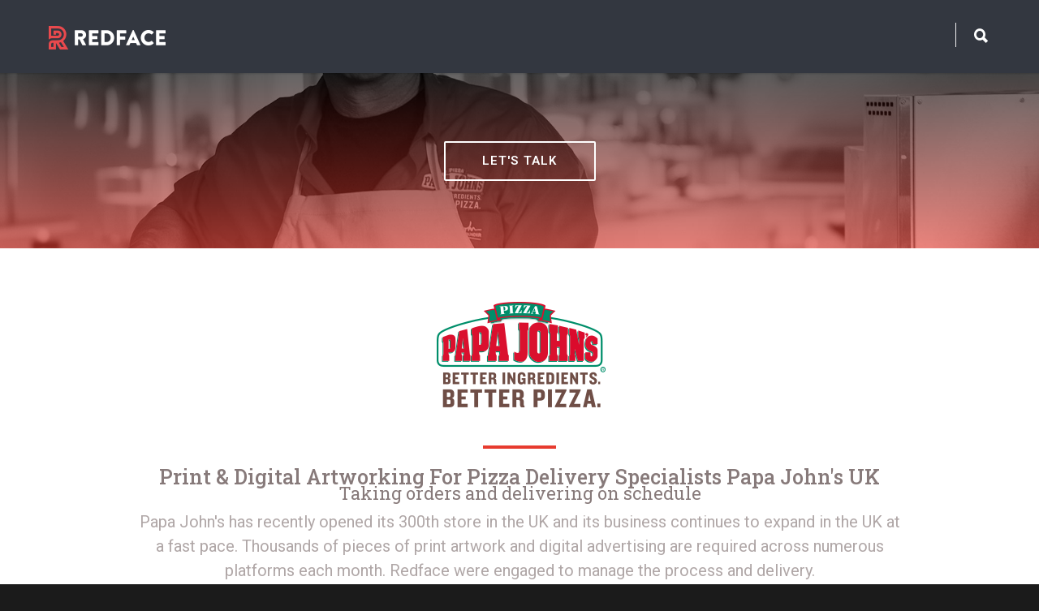

--- FILE ---
content_type: text/html; charset=UTF-8
request_url: https://redface.marketing/papa-johns/
body_size: 19434
content:
<!doctype html>
<html dir="ltr" lang="en-GB" prefix="og: https://ogp.me/ns#">
<head>
<meta http-equiv="Content-Type" content="text/html; charset=UTF-8" />
<!-- Mobile Specific Metas & Favicons -->
<meta name="viewport" content="width=1200" /><link rel="shortcut icon" href="http://redface.marketing/wp-content/uploads/2015/07/favicon.ico"><link rel="apple-touch-icon" href="http://redface.marketing/wp-content/uploads/2015/06/apple-touch-icon-57x57.png"><link rel="apple-touch-icon" sizes="120x120" href="http://redface.marketing/wp-content/uploads/2015/06/apple-touch-icon-120x120.png"><link rel="apple-touch-icon" sizes="76x76" href="http://redface.marketing/wp-content/uploads/2015/06/apple-touch-icon-76x76.png"><link rel="apple-touch-icon" sizes="152x152" href="http://redface.marketing/wp-content/uploads/2015/06/apple-touch-icon-152x152-150x150.png"><!-- WordPress Stuff -->
	<style>img:is([sizes="auto" i], [sizes^="auto," i]) { contain-intrinsic-size: 3000px 1500px }</style>
	
		<!-- All in One SEO 4.5.9.2 - aioseo.com -->
		<meta name="description" content="LET&#039;S TALK Print &amp; Digital Artworking For Pizza Delivery Specialists Papa John&#039;s UK Taking orders and delivering on schedule Papa John&#039;s has recently opened its 300th store in the UK and its business continues to expand in the UK at a fast pace. Thousands of pieces of print artwork and digital advertising are required across" />
		<meta name="robots" content="max-image-preview:large" />
		<link rel="canonical" href="https://redface.marketing/papa-johns/" />
		<meta name="generator" content="All in One SEO (AIOSEO) 4.5.9.2" />
		<meta property="og:locale" content="en_GB" />
		<meta property="og:site_name" content="Redface Marketing - Empowering Brands To Make Greater Impact On Market" />
		<meta property="og:type" content="article" />
		<meta property="og:title" content="Papa John’s - Redface Marketing" />
		<meta property="og:description" content="LET&#039;S TALK Print &amp; Digital Artworking For Pizza Delivery Specialists Papa John&#039;s UK Taking orders and delivering on schedule Papa John&#039;s has recently opened its 300th store in the UK and its business continues to expand in the UK at a fast pace. Thousands of pieces of print artwork and digital advertising are required across" />
		<meta property="og:url" content="https://redface.marketing/papa-johns/" />
		<meta property="article:published_time" content="2015-07-22T10:07:02+00:00" />
		<meta property="article:modified_time" content="2020-05-19T12:33:21+00:00" />
		<meta name="twitter:card" content="summary_large_image" />
		<meta name="twitter:title" content="Papa John’s - Redface Marketing" />
		<meta name="twitter:description" content="LET&#039;S TALK Print &amp; Digital Artworking For Pizza Delivery Specialists Papa John&#039;s UK Taking orders and delivering on schedule Papa John&#039;s has recently opened its 300th store in the UK and its business continues to expand in the UK at a fast pace. Thousands of pieces of print artwork and digital advertising are required across" />
		<script type="application/ld+json" class="aioseo-schema">
			{"@context":"https:\/\/schema.org","@graph":[{"@type":"BreadcrumbList","@id":"https:\/\/redface.marketing\/papa-johns\/#breadcrumblist","itemListElement":[{"@type":"ListItem","@id":"https:\/\/redface.marketing\/#listItem","position":1,"name":"Home","item":"https:\/\/redface.marketing\/","nextItem":"https:\/\/redface.marketing\/papa-johns\/#listItem"},{"@type":"ListItem","@id":"https:\/\/redface.marketing\/papa-johns\/#listItem","position":2,"name":"Papa John's","previousItem":"https:\/\/redface.marketing\/#listItem"}]},{"@type":"Organization","@id":"https:\/\/redface.marketing\/#organization","name":"Redface Marketing","url":"https:\/\/redface.marketing\/"},{"@type":"WebPage","@id":"https:\/\/redface.marketing\/papa-johns\/#webpage","url":"https:\/\/redface.marketing\/papa-johns\/","name":"Papa John\u2019s - Redface Marketing","description":"LET'S TALK Print & Digital Artworking For Pizza Delivery Specialists Papa John's UK Taking orders and delivering on schedule Papa John's has recently opened its 300th store in the UK and its business continues to expand in the UK at a fast pace. Thousands of pieces of print artwork and digital advertising are required across","inLanguage":"en-GB","isPartOf":{"@id":"https:\/\/redface.marketing\/#website"},"breadcrumb":{"@id":"https:\/\/redface.marketing\/papa-johns\/#breadcrumblist"},"datePublished":"2015-07-22T11:07:02+01:00","dateModified":"2020-05-19T13:33:21+01:00"},{"@type":"WebSite","@id":"https:\/\/redface.marketing\/#website","url":"https:\/\/redface.marketing\/","name":"Redface Marketing","description":"Empowering Brands To Make Greater Impact On Market","inLanguage":"en-GB","publisher":{"@id":"https:\/\/redface.marketing\/#organization"}}]}
		</script>
		<!-- All in One SEO -->


	<!-- This site is optimized with the Yoast SEO plugin v21.2 - https://yoast.com/wordpress/plugins/seo/ -->
	<title>Papa John’s - Redface Marketing</title>
	<meta name="description" content="Redface Marketing provide 24/7 print and digital artworking services to the Papa John&#039;s UK marketing team. National leaflets, instore POS &amp; Email campaigns." />
	<link rel="canonical" href="https://redface.marketing/papa-johns/" />
	<meta property="og:locale" content="en_GB" />
	<meta property="og:type" content="article" />
	<meta property="og:title" content="Print &amp; digital artworking for Papa John&#039;s - Redface Marketing" />
	<meta property="og:description" content="Redface Marketing provide 24/7 print and digital artworking services to the Papa John&#039;s UK marketing team. National leaflets, instore POS &amp; Email campaigns." />
	<meta property="og:url" content="https://redface.marketing/papa-johns/" />
	<meta property="og:site_name" content="Redface Marketing" />
	<meta property="article:publisher" content="https://www.facebook.com/redfacemarketing" />
	<meta property="article:modified_time" content="2020-05-19T12:33:21+00:00" />
	<meta property="og:image" content="http://redface.marketing/wp-content/uploads/2015/06/logo-papa-johns-color1.png" />
	<meta name="twitter:card" content="summary_large_image" />
	<meta name="twitter:site" content="@redfacemkting" />
	<meta name="twitter:label1" content="Estimated reading time" />
	<meta name="twitter:data1" content="2 minutes" />
	<script type="application/ld+json" class="yoast-schema-graph">{"@context":"https://schema.org","@graph":[{"@type":"WebPage","@id":"https://redface.marketing/papa-johns/","url":"https://redface.marketing/papa-johns/","name":"Print & digital artworking for Papa John's - Redface Marketing","isPartOf":{"@id":"https://redface.marketing/#website"},"primaryImageOfPage":{"@id":"https://redface.marketing/papa-johns/#primaryimage"},"image":{"@id":"https://redface.marketing/papa-johns/#primaryimage"},"thumbnailUrl":"http://redface.marketing/wp-content/uploads/2015/06/logo-papa-johns-color1.png","datePublished":"2015-07-22T10:07:02+00:00","dateModified":"2020-05-19T12:33:21+00:00","description":"Redface Marketing provide 24/7 print and digital artworking services to the Papa John's UK marketing team. National leaflets, instore POS & Email campaigns.","breadcrumb":{"@id":"https://redface.marketing/papa-johns/#breadcrumb"},"inLanguage":"en-GB","potentialAction":[{"@type":"ReadAction","target":["https://redface.marketing/papa-johns/"]}]},{"@type":"ImageObject","inLanguage":"en-GB","@id":"https://redface.marketing/papa-johns/#primaryimage","url":"http://redface.marketing/wp-content/uploads/2015/06/logo-papa-johns-color1.png","contentUrl":"http://redface.marketing/wp-content/uploads/2015/06/logo-papa-johns-color1.png"},{"@type":"BreadcrumbList","@id":"https://redface.marketing/papa-johns/#breadcrumb","itemListElement":[{"@type":"ListItem","position":1,"name":"Home","item":"https://redface.marketing/"},{"@type":"ListItem","position":2,"name":"Papa John&#8217;s"}]},{"@type":"WebSite","@id":"https://redface.marketing/#website","url":"https://redface.marketing/","name":"Redface Marketing","description":"Empowering Brands To Make Greater Impact On Market","publisher":{"@id":"https://redface.marketing/#organization"},"potentialAction":[{"@type":"SearchAction","target":{"@type":"EntryPoint","urlTemplate":"https://redface.marketing/?s={search_term_string}"},"query-input":"required name=search_term_string"}],"inLanguage":"en-GB"},{"@type":"Organization","@id":"https://redface.marketing/#organization","name":"Redface Marketing","url":"https://redface.marketing/","logo":{"@type":"ImageObject","inLanguage":"en-GB","@id":"https://redface.marketing/#/schema/logo/image/","url":"https://redface.marketing/wp-content/uploads/2015/06/logo-r@2x1.png","contentUrl":"https://redface.marketing/wp-content/uploads/2015/06/logo-r@2x1.png","width":288,"height":75,"caption":"Redface Marketing"},"image":{"@id":"https://redface.marketing/#/schema/logo/image/"},"sameAs":["https://www.facebook.com/redfacemarketing","https://twitter.com/redfacemkting"]}]}</script>
	<!-- / Yoast SEO plugin. -->


<link rel='dns-prefetch' href='//platform-api.sharethis.com' />
<link rel='dns-prefetch' href='//fonts.googleapis.com' />
<link rel="alternate" type="application/rss+xml" title="Redface Marketing &raquo; Feed" href="https://redface.marketing/feed/" />
<link rel="alternate" type="application/rss+xml" title="Redface Marketing &raquo; Comments Feed" href="https://redface.marketing/comments/feed/" />
<link rel="alternate" type="application/rss+xml" title="Redface Marketing &raquo; Papa John&#8217;s Comments Feed" href="https://redface.marketing/papa-johns/feed/" />
		<!-- This site uses the Google Analytics by MonsterInsights plugin v8.25.0 - Using Analytics tracking - https://www.monsterinsights.com/ -->
							<script src="//www.googletagmanager.com/gtag/js?id=G-65WNV45CG5"  data-cfasync="false" data-wpfc-render="false" type="text/javascript" async></script>
			<script data-cfasync="false" data-wpfc-render="false" type="text/javascript">
				var mi_version = '8.25.0';
				var mi_track_user = true;
				var mi_no_track_reason = '';
								var MonsterInsightsDefaultLocations = {"page_location":"https:\/\/redface.marketing\/papa-johns\/"};
				if ( typeof MonsterInsightsPrivacyGuardFilter === 'function' ) {
					var MonsterInsightsLocations = (typeof MonsterInsightsExcludeQuery === 'object') ? MonsterInsightsPrivacyGuardFilter( MonsterInsightsExcludeQuery ) : MonsterInsightsPrivacyGuardFilter( MonsterInsightsDefaultLocations );
				} else {
					var MonsterInsightsLocations = (typeof MonsterInsightsExcludeQuery === 'object') ? MonsterInsightsExcludeQuery : MonsterInsightsDefaultLocations;
				}

								var disableStrs = [
										'ga-disable-G-65WNV45CG5',
									];

				/* Function to detect opted out users */
				function __gtagTrackerIsOptedOut() {
					for (var index = 0; index < disableStrs.length; index++) {
						if (document.cookie.indexOf(disableStrs[index] + '=true') > -1) {
							return true;
						}
					}

					return false;
				}

				/* Disable tracking if the opt-out cookie exists. */
				if (__gtagTrackerIsOptedOut()) {
					for (var index = 0; index < disableStrs.length; index++) {
						window[disableStrs[index]] = true;
					}
				}

				/* Opt-out function */
				function __gtagTrackerOptout() {
					for (var index = 0; index < disableStrs.length; index++) {
						document.cookie = disableStrs[index] + '=true; expires=Thu, 31 Dec 2099 23:59:59 UTC; path=/';
						window[disableStrs[index]] = true;
					}
				}

				if ('undefined' === typeof gaOptout) {
					function gaOptout() {
						__gtagTrackerOptout();
					}
				}
								window.dataLayer = window.dataLayer || [];

				window.MonsterInsightsDualTracker = {
					helpers: {},
					trackers: {},
				};
				if (mi_track_user) {
					function __gtagDataLayer() {
						dataLayer.push(arguments);
					}

					function __gtagTracker(type, name, parameters) {
						if (!parameters) {
							parameters = {};
						}

						if (parameters.send_to) {
							__gtagDataLayer.apply(null, arguments);
							return;
						}

						if (type === 'event') {
														parameters.send_to = monsterinsights_frontend.v4_id;
							var hookName = name;
							if (typeof parameters['event_category'] !== 'undefined') {
								hookName = parameters['event_category'] + ':' + name;
							}

							if (typeof MonsterInsightsDualTracker.trackers[hookName] !== 'undefined') {
								MonsterInsightsDualTracker.trackers[hookName](parameters);
							} else {
								__gtagDataLayer('event', name, parameters);
							}
							
						} else {
							__gtagDataLayer.apply(null, arguments);
						}
					}

					__gtagTracker('js', new Date());
					__gtagTracker('set', {
						'developer_id.dZGIzZG': true,
											});
					if ( MonsterInsightsLocations.page_location ) {
						__gtagTracker('set', MonsterInsightsLocations);
					}
										__gtagTracker('config', 'G-65WNV45CG5', {"forceSSL":"true"} );
															window.gtag = __gtagTracker;										(function () {
						/* https://developers.google.com/analytics/devguides/collection/analyticsjs/ */
						/* ga and __gaTracker compatibility shim. */
						var noopfn = function () {
							return null;
						};
						var newtracker = function () {
							return new Tracker();
						};
						var Tracker = function () {
							return null;
						};
						var p = Tracker.prototype;
						p.get = noopfn;
						p.set = noopfn;
						p.send = function () {
							var args = Array.prototype.slice.call(arguments);
							args.unshift('send');
							__gaTracker.apply(null, args);
						};
						var __gaTracker = function () {
							var len = arguments.length;
							if (len === 0) {
								return;
							}
							var f = arguments[len - 1];
							if (typeof f !== 'object' || f === null || typeof f.hitCallback !== 'function') {
								if ('send' === arguments[0]) {
									var hitConverted, hitObject = false, action;
									if ('event' === arguments[1]) {
										if ('undefined' !== typeof arguments[3]) {
											hitObject = {
												'eventAction': arguments[3],
												'eventCategory': arguments[2],
												'eventLabel': arguments[4],
												'value': arguments[5] ? arguments[5] : 1,
											}
										}
									}
									if ('pageview' === arguments[1]) {
										if ('undefined' !== typeof arguments[2]) {
											hitObject = {
												'eventAction': 'page_view',
												'page_path': arguments[2],
											}
										}
									}
									if (typeof arguments[2] === 'object') {
										hitObject = arguments[2];
									}
									if (typeof arguments[5] === 'object') {
										Object.assign(hitObject, arguments[5]);
									}
									if ('undefined' !== typeof arguments[1].hitType) {
										hitObject = arguments[1];
										if ('pageview' === hitObject.hitType) {
											hitObject.eventAction = 'page_view';
										}
									}
									if (hitObject) {
										action = 'timing' === arguments[1].hitType ? 'timing_complete' : hitObject.eventAction;
										hitConverted = mapArgs(hitObject);
										__gtagTracker('event', action, hitConverted);
									}
								}
								return;
							}

							function mapArgs(args) {
								var arg, hit = {};
								var gaMap = {
									'eventCategory': 'event_category',
									'eventAction': 'event_action',
									'eventLabel': 'event_label',
									'eventValue': 'event_value',
									'nonInteraction': 'non_interaction',
									'timingCategory': 'event_category',
									'timingVar': 'name',
									'timingValue': 'value',
									'timingLabel': 'event_label',
									'page': 'page_path',
									'location': 'page_location',
									'title': 'page_title',
									'referrer' : 'page_referrer',
								};
								for (arg in args) {
																		if (!(!args.hasOwnProperty(arg) || !gaMap.hasOwnProperty(arg))) {
										hit[gaMap[arg]] = args[arg];
									} else {
										hit[arg] = args[arg];
									}
								}
								return hit;
							}

							try {
								f.hitCallback();
							} catch (ex) {
							}
						};
						__gaTracker.create = newtracker;
						__gaTracker.getByName = newtracker;
						__gaTracker.getAll = function () {
							return [];
						};
						__gaTracker.remove = noopfn;
						__gaTracker.loaded = true;
						window['__gaTracker'] = __gaTracker;
					})();
									} else {
										console.log("");
					(function () {
						function __gtagTracker() {
							return null;
						}

						window['__gtagTracker'] = __gtagTracker;
						window['gtag'] = __gtagTracker;
					})();
									}
			</script>
				<!-- / Google Analytics by MonsterInsights -->
		<script type="text/javascript">
/* <![CDATA[ */
window._wpemojiSettings = {"baseUrl":"https:\/\/s.w.org\/images\/core\/emoji\/16.0.1\/72x72\/","ext":".png","svgUrl":"https:\/\/s.w.org\/images\/core\/emoji\/16.0.1\/svg\/","svgExt":".svg","source":{"concatemoji":"https:\/\/redface.marketing\/wp-includes\/js\/wp-emoji-release.min.js?ver=6.8.3"}};
/*! This file is auto-generated */
!function(s,n){var o,i,e;function c(e){try{var t={supportTests:e,timestamp:(new Date).valueOf()};sessionStorage.setItem(o,JSON.stringify(t))}catch(e){}}function p(e,t,n){e.clearRect(0,0,e.canvas.width,e.canvas.height),e.fillText(t,0,0);var t=new Uint32Array(e.getImageData(0,0,e.canvas.width,e.canvas.height).data),a=(e.clearRect(0,0,e.canvas.width,e.canvas.height),e.fillText(n,0,0),new Uint32Array(e.getImageData(0,0,e.canvas.width,e.canvas.height).data));return t.every(function(e,t){return e===a[t]})}function u(e,t){e.clearRect(0,0,e.canvas.width,e.canvas.height),e.fillText(t,0,0);for(var n=e.getImageData(16,16,1,1),a=0;a<n.data.length;a++)if(0!==n.data[a])return!1;return!0}function f(e,t,n,a){switch(t){case"flag":return n(e,"\ud83c\udff3\ufe0f\u200d\u26a7\ufe0f","\ud83c\udff3\ufe0f\u200b\u26a7\ufe0f")?!1:!n(e,"\ud83c\udde8\ud83c\uddf6","\ud83c\udde8\u200b\ud83c\uddf6")&&!n(e,"\ud83c\udff4\udb40\udc67\udb40\udc62\udb40\udc65\udb40\udc6e\udb40\udc67\udb40\udc7f","\ud83c\udff4\u200b\udb40\udc67\u200b\udb40\udc62\u200b\udb40\udc65\u200b\udb40\udc6e\u200b\udb40\udc67\u200b\udb40\udc7f");case"emoji":return!a(e,"\ud83e\udedf")}return!1}function g(e,t,n,a){var r="undefined"!=typeof WorkerGlobalScope&&self instanceof WorkerGlobalScope?new OffscreenCanvas(300,150):s.createElement("canvas"),o=r.getContext("2d",{willReadFrequently:!0}),i=(o.textBaseline="top",o.font="600 32px Arial",{});return e.forEach(function(e){i[e]=t(o,e,n,a)}),i}function t(e){var t=s.createElement("script");t.src=e,t.defer=!0,s.head.appendChild(t)}"undefined"!=typeof Promise&&(o="wpEmojiSettingsSupports",i=["flag","emoji"],n.supports={everything:!0,everythingExceptFlag:!0},e=new Promise(function(e){s.addEventListener("DOMContentLoaded",e,{once:!0})}),new Promise(function(t){var n=function(){try{var e=JSON.parse(sessionStorage.getItem(o));if("object"==typeof e&&"number"==typeof e.timestamp&&(new Date).valueOf()<e.timestamp+604800&&"object"==typeof e.supportTests)return e.supportTests}catch(e){}return null}();if(!n){if("undefined"!=typeof Worker&&"undefined"!=typeof OffscreenCanvas&&"undefined"!=typeof URL&&URL.createObjectURL&&"undefined"!=typeof Blob)try{var e="postMessage("+g.toString()+"("+[JSON.stringify(i),f.toString(),p.toString(),u.toString()].join(",")+"));",a=new Blob([e],{type:"text/javascript"}),r=new Worker(URL.createObjectURL(a),{name:"wpTestEmojiSupports"});return void(r.onmessage=function(e){c(n=e.data),r.terminate(),t(n)})}catch(e){}c(n=g(i,f,p,u))}t(n)}).then(function(e){for(var t in e)n.supports[t]=e[t],n.supports.everything=n.supports.everything&&n.supports[t],"flag"!==t&&(n.supports.everythingExceptFlag=n.supports.everythingExceptFlag&&n.supports[t]);n.supports.everythingExceptFlag=n.supports.everythingExceptFlag&&!n.supports.flag,n.DOMReady=!1,n.readyCallback=function(){n.DOMReady=!0}}).then(function(){return e}).then(function(){var e;n.supports.everything||(n.readyCallback(),(e=n.source||{}).concatemoji?t(e.concatemoji):e.wpemoji&&e.twemoji&&(t(e.twemoji),t(e.wpemoji)))}))}((window,document),window._wpemojiSettings);
/* ]]> */
</script>
<style id='wp-emoji-styles-inline-css' type='text/css'>

	img.wp-smiley, img.emoji {
		display: inline !important;
		border: none !important;
		box-shadow: none !important;
		height: 1em !important;
		width: 1em !important;
		margin: 0 0.07em !important;
		vertical-align: -0.1em !important;
		background: none !important;
		padding: 0 !important;
	}
</style>
<link rel='stylesheet' id='wp-block-library-css' href='https://redface.marketing/wp-includes/css/dist/block-library/style.min.css?ver=6.8.3' type='text/css' media='all' />
<style id='classic-theme-styles-inline-css' type='text/css'>
/*! This file is auto-generated */
.wp-block-button__link{color:#fff;background-color:#32373c;border-radius:9999px;box-shadow:none;text-decoration:none;padding:calc(.667em + 2px) calc(1.333em + 2px);font-size:1.125em}.wp-block-file__button{background:#32373c;color:#fff;text-decoration:none}
</style>
<style id='global-styles-inline-css' type='text/css'>
:root{--wp--preset--aspect-ratio--square: 1;--wp--preset--aspect-ratio--4-3: 4/3;--wp--preset--aspect-ratio--3-4: 3/4;--wp--preset--aspect-ratio--3-2: 3/2;--wp--preset--aspect-ratio--2-3: 2/3;--wp--preset--aspect-ratio--16-9: 16/9;--wp--preset--aspect-ratio--9-16: 9/16;--wp--preset--color--black: #000000;--wp--preset--color--cyan-bluish-gray: #abb8c3;--wp--preset--color--white: #ffffff;--wp--preset--color--pale-pink: #f78da7;--wp--preset--color--vivid-red: #cf2e2e;--wp--preset--color--luminous-vivid-orange: #ff6900;--wp--preset--color--luminous-vivid-amber: #fcb900;--wp--preset--color--light-green-cyan: #7bdcb5;--wp--preset--color--vivid-green-cyan: #00d084;--wp--preset--color--pale-cyan-blue: #8ed1fc;--wp--preset--color--vivid-cyan-blue: #0693e3;--wp--preset--color--vivid-purple: #9b51e0;--wp--preset--gradient--vivid-cyan-blue-to-vivid-purple: linear-gradient(135deg,rgba(6,147,227,1) 0%,rgb(155,81,224) 100%);--wp--preset--gradient--light-green-cyan-to-vivid-green-cyan: linear-gradient(135deg,rgb(122,220,180) 0%,rgb(0,208,130) 100%);--wp--preset--gradient--luminous-vivid-amber-to-luminous-vivid-orange: linear-gradient(135deg,rgba(252,185,0,1) 0%,rgba(255,105,0,1) 100%);--wp--preset--gradient--luminous-vivid-orange-to-vivid-red: linear-gradient(135deg,rgba(255,105,0,1) 0%,rgb(207,46,46) 100%);--wp--preset--gradient--very-light-gray-to-cyan-bluish-gray: linear-gradient(135deg,rgb(238,238,238) 0%,rgb(169,184,195) 100%);--wp--preset--gradient--cool-to-warm-spectrum: linear-gradient(135deg,rgb(74,234,220) 0%,rgb(151,120,209) 20%,rgb(207,42,186) 40%,rgb(238,44,130) 60%,rgb(251,105,98) 80%,rgb(254,248,76) 100%);--wp--preset--gradient--blush-light-purple: linear-gradient(135deg,rgb(255,206,236) 0%,rgb(152,150,240) 100%);--wp--preset--gradient--blush-bordeaux: linear-gradient(135deg,rgb(254,205,165) 0%,rgb(254,45,45) 50%,rgb(107,0,62) 100%);--wp--preset--gradient--luminous-dusk: linear-gradient(135deg,rgb(255,203,112) 0%,rgb(199,81,192) 50%,rgb(65,88,208) 100%);--wp--preset--gradient--pale-ocean: linear-gradient(135deg,rgb(255,245,203) 0%,rgb(182,227,212) 50%,rgb(51,167,181) 100%);--wp--preset--gradient--electric-grass: linear-gradient(135deg,rgb(202,248,128) 0%,rgb(113,206,126) 100%);--wp--preset--gradient--midnight: linear-gradient(135deg,rgb(2,3,129) 0%,rgb(40,116,252) 100%);--wp--preset--font-size--small: 13px;--wp--preset--font-size--medium: 20px;--wp--preset--font-size--large: 36px;--wp--preset--font-size--x-large: 42px;--wp--preset--spacing--20: 0.44rem;--wp--preset--spacing--30: 0.67rem;--wp--preset--spacing--40: 1rem;--wp--preset--spacing--50: 1.5rem;--wp--preset--spacing--60: 2.25rem;--wp--preset--spacing--70: 3.38rem;--wp--preset--spacing--80: 5.06rem;--wp--preset--shadow--natural: 6px 6px 9px rgba(0, 0, 0, 0.2);--wp--preset--shadow--deep: 12px 12px 50px rgba(0, 0, 0, 0.4);--wp--preset--shadow--sharp: 6px 6px 0px rgba(0, 0, 0, 0.2);--wp--preset--shadow--outlined: 6px 6px 0px -3px rgba(255, 255, 255, 1), 6px 6px rgba(0, 0, 0, 1);--wp--preset--shadow--crisp: 6px 6px 0px rgba(0, 0, 0, 1);}:where(.is-layout-flex){gap: 0.5em;}:where(.is-layout-grid){gap: 0.5em;}body .is-layout-flex{display: flex;}.is-layout-flex{flex-wrap: wrap;align-items: center;}.is-layout-flex > :is(*, div){margin: 0;}body .is-layout-grid{display: grid;}.is-layout-grid > :is(*, div){margin: 0;}:where(.wp-block-columns.is-layout-flex){gap: 2em;}:where(.wp-block-columns.is-layout-grid){gap: 2em;}:where(.wp-block-post-template.is-layout-flex){gap: 1.25em;}:where(.wp-block-post-template.is-layout-grid){gap: 1.25em;}.has-black-color{color: var(--wp--preset--color--black) !important;}.has-cyan-bluish-gray-color{color: var(--wp--preset--color--cyan-bluish-gray) !important;}.has-white-color{color: var(--wp--preset--color--white) !important;}.has-pale-pink-color{color: var(--wp--preset--color--pale-pink) !important;}.has-vivid-red-color{color: var(--wp--preset--color--vivid-red) !important;}.has-luminous-vivid-orange-color{color: var(--wp--preset--color--luminous-vivid-orange) !important;}.has-luminous-vivid-amber-color{color: var(--wp--preset--color--luminous-vivid-amber) !important;}.has-light-green-cyan-color{color: var(--wp--preset--color--light-green-cyan) !important;}.has-vivid-green-cyan-color{color: var(--wp--preset--color--vivid-green-cyan) !important;}.has-pale-cyan-blue-color{color: var(--wp--preset--color--pale-cyan-blue) !important;}.has-vivid-cyan-blue-color{color: var(--wp--preset--color--vivid-cyan-blue) !important;}.has-vivid-purple-color{color: var(--wp--preset--color--vivid-purple) !important;}.has-black-background-color{background-color: var(--wp--preset--color--black) !important;}.has-cyan-bluish-gray-background-color{background-color: var(--wp--preset--color--cyan-bluish-gray) !important;}.has-white-background-color{background-color: var(--wp--preset--color--white) !important;}.has-pale-pink-background-color{background-color: var(--wp--preset--color--pale-pink) !important;}.has-vivid-red-background-color{background-color: var(--wp--preset--color--vivid-red) !important;}.has-luminous-vivid-orange-background-color{background-color: var(--wp--preset--color--luminous-vivid-orange) !important;}.has-luminous-vivid-amber-background-color{background-color: var(--wp--preset--color--luminous-vivid-amber) !important;}.has-light-green-cyan-background-color{background-color: var(--wp--preset--color--light-green-cyan) !important;}.has-vivid-green-cyan-background-color{background-color: var(--wp--preset--color--vivid-green-cyan) !important;}.has-pale-cyan-blue-background-color{background-color: var(--wp--preset--color--pale-cyan-blue) !important;}.has-vivid-cyan-blue-background-color{background-color: var(--wp--preset--color--vivid-cyan-blue) !important;}.has-vivid-purple-background-color{background-color: var(--wp--preset--color--vivid-purple) !important;}.has-black-border-color{border-color: var(--wp--preset--color--black) !important;}.has-cyan-bluish-gray-border-color{border-color: var(--wp--preset--color--cyan-bluish-gray) !important;}.has-white-border-color{border-color: var(--wp--preset--color--white) !important;}.has-pale-pink-border-color{border-color: var(--wp--preset--color--pale-pink) !important;}.has-vivid-red-border-color{border-color: var(--wp--preset--color--vivid-red) !important;}.has-luminous-vivid-orange-border-color{border-color: var(--wp--preset--color--luminous-vivid-orange) !important;}.has-luminous-vivid-amber-border-color{border-color: var(--wp--preset--color--luminous-vivid-amber) !important;}.has-light-green-cyan-border-color{border-color: var(--wp--preset--color--light-green-cyan) !important;}.has-vivid-green-cyan-border-color{border-color: var(--wp--preset--color--vivid-green-cyan) !important;}.has-pale-cyan-blue-border-color{border-color: var(--wp--preset--color--pale-cyan-blue) !important;}.has-vivid-cyan-blue-border-color{border-color: var(--wp--preset--color--vivid-cyan-blue) !important;}.has-vivid-purple-border-color{border-color: var(--wp--preset--color--vivid-purple) !important;}.has-vivid-cyan-blue-to-vivid-purple-gradient-background{background: var(--wp--preset--gradient--vivid-cyan-blue-to-vivid-purple) !important;}.has-light-green-cyan-to-vivid-green-cyan-gradient-background{background: var(--wp--preset--gradient--light-green-cyan-to-vivid-green-cyan) !important;}.has-luminous-vivid-amber-to-luminous-vivid-orange-gradient-background{background: var(--wp--preset--gradient--luminous-vivid-amber-to-luminous-vivid-orange) !important;}.has-luminous-vivid-orange-to-vivid-red-gradient-background{background: var(--wp--preset--gradient--luminous-vivid-orange-to-vivid-red) !important;}.has-very-light-gray-to-cyan-bluish-gray-gradient-background{background: var(--wp--preset--gradient--very-light-gray-to-cyan-bluish-gray) !important;}.has-cool-to-warm-spectrum-gradient-background{background: var(--wp--preset--gradient--cool-to-warm-spectrum) !important;}.has-blush-light-purple-gradient-background{background: var(--wp--preset--gradient--blush-light-purple) !important;}.has-blush-bordeaux-gradient-background{background: var(--wp--preset--gradient--blush-bordeaux) !important;}.has-luminous-dusk-gradient-background{background: var(--wp--preset--gradient--luminous-dusk) !important;}.has-pale-ocean-gradient-background{background: var(--wp--preset--gradient--pale-ocean) !important;}.has-electric-grass-gradient-background{background: var(--wp--preset--gradient--electric-grass) !important;}.has-midnight-gradient-background{background: var(--wp--preset--gradient--midnight) !important;}.has-small-font-size{font-size: var(--wp--preset--font-size--small) !important;}.has-medium-font-size{font-size: var(--wp--preset--font-size--medium) !important;}.has-large-font-size{font-size: var(--wp--preset--font-size--large) !important;}.has-x-large-font-size{font-size: var(--wp--preset--font-size--x-large) !important;}
:where(.wp-block-post-template.is-layout-flex){gap: 1.25em;}:where(.wp-block-post-template.is-layout-grid){gap: 1.25em;}
:where(.wp-block-columns.is-layout-flex){gap: 2em;}:where(.wp-block-columns.is-layout-grid){gap: 2em;}
:root :where(.wp-block-pullquote){font-size: 1.5em;line-height: 1.6;}
</style>
<link rel='stylesheet' id='contact-form-7-css' href='https://redface.marketing/wp-content/plugins/contact-form-7/includes/css/styles.css?ver=5.9.3' type='text/css' media='all' />
<link rel='stylesheet' id='wooslider-flexslider-css' href='https://redface.marketing/wp-content/plugins/flexslider/assets/css/flexslider.css?ver=1.0.1' type='text/css' media='all' />
<link rel='stylesheet' id='wooslider-common-css' href='https://redface.marketing/wp-content/plugins/flexslider/assets/css/style.css?ver=1.0.1' type='text/css' media='all' />
<link rel='stylesheet' id='Rich_Web_Video_Slider-css' href='https://redface.marketing/wp-content/plugins/slider-video/Style/Rich-Web-Video-Slider-Widget.css?ver=6.8.3' type='text/css' media='all' />
<link rel='stylesheet' id='fontawesomeSl-css-css' href='https://redface.marketing/wp-content/plugins/slider-video/Style/richwebicons.css?ver=6.8.3' type='text/css' media='all' />
<link rel='stylesheet' id='wp1s-frontend-style-css' href='https://redface.marketing/wp-content/plugins/wp-1-slider/css/wp1s-frontend-style.css?ver=1.2.7' type='text/css' media='all' />
<link rel='stylesheet' id='wp1s-bxslider-style-css' href='https://redface.marketing/wp-content/plugins/wp-1-slider/css/jquery.bxslider.css?ver=1.2.7' type='text/css' media='all' />
<link rel='stylesheet' id='wp1s-responsive-style-css' href='https://redface.marketing/wp-content/plugins/wp-1-slider/css/wp1s-responsive.css?ver=1.2.7' type='text/css' media='all' />
<link rel='stylesheet' id='stylesheet-css' href='https://redface.marketing/wp-content/themes/unicon/style.css?ver=1' type='text/css' media='all' />
<link rel='stylesheet' id='shortcodes-css' href='https://redface.marketing/wp-content/themes/unicon/framework/css/shortcodes.css?ver=6.8.3' type='text/css' media='all' />
<link rel='stylesheet' id='responsive-css' href='https://redface.marketing/wp-content/themes/unicon/framework/css/responsive.css?ver=6.8.3' type='text/css' media='all' />
<link rel='stylesheet' id='elementor-icons-css' href='https://redface.marketing/wp-content/plugins/elementor/assets/lib/eicons/css/elementor-icons.min.css?ver=5.23.0' type='text/css' media='all' />
<link rel='stylesheet' id='elementor-frontend-css' href='https://redface.marketing/wp-content/plugins/elementor/assets/css/frontend.min.css?ver=3.16.4' type='text/css' media='all' />
<link rel='stylesheet' id='swiper-css' href='https://redface.marketing/wp-content/plugins/elementor/assets/lib/swiper/css/swiper.min.css?ver=5.3.6' type='text/css' media='all' />
<link rel='stylesheet' id='elementor-post-1136-css' href='https://redface.marketing/wp-content/uploads/elementor/css/post-1136.css?ver=1695288254' type='text/css' media='all' />
<link rel='stylesheet' id='elementor-pro-css' href='https://redface.marketing/wp-content/plugins/elementor-pro/assets/css/frontend.min.css?ver=3.16.2' type='text/css' media='all' />
<link rel='stylesheet' id='elementor-global-css' href='https://redface.marketing/wp-content/uploads/elementor/css/global.css?ver=1695288224' type='text/css' media='all' />
<link rel='stylesheet' id='elementor-post-161-css' href='https://redface.marketing/wp-content/uploads/elementor/css/post-161.css?ver=1695363229' type='text/css' media='all' />
<link rel='stylesheet' id='redux-google-fonts-minti_data-css' href='https://fonts.googleapis.com/css?family=Montserrat%3A100%2C200%2C300%2C400%2C500%2C600%2C700%2C800%2C900%2C100italic%2C200italic%2C300italic%2C400italic%2C500italic%2C600italic%2C700italic%2C800italic%2C900italic%7COpen+Sans%3A300%2C400%2C500%2C600%2C700%2C800%2C300italic%2C400italic%2C500italic%2C600italic%2C700italic%2C800italic&#038;subset=latin&#038;ver=1695032602' type='text/css' media='all' />
<link rel='stylesheet' id='google-fonts-1-css' href='https://fonts.googleapis.com/css?family=Roboto%3A100%2C100italic%2C200%2C200italic%2C300%2C300italic%2C400%2C400italic%2C500%2C500italic%2C600%2C600italic%2C700%2C700italic%2C800%2C800italic%2C900%2C900italic%7CRoboto+Slab%3A100%2C100italic%2C200%2C200italic%2C300%2C300italic%2C400%2C400italic%2C500%2C500italic%2C600%2C600italic%2C700%2C700italic%2C800%2C800italic%2C900%2C900italic&#038;display=auto&#038;ver=6.8.3' type='text/css' media='all' />
<link rel="preconnect" href="https://fonts.gstatic.com/" crossorigin><script type="text/javascript" src="https://redface.marketing/wp-content/plugins/google-analytics-for-wordpress/assets/js/frontend-gtag.min.js?ver=8.25.0" id="monsterinsights-frontend-script-js"></script>
<script data-cfasync="false" data-wpfc-render="false" type="text/javascript" id='monsterinsights-frontend-script-js-extra'>/* <![CDATA[ */
var monsterinsights_frontend = {"js_events_tracking":"true","download_extensions":"doc,pdf,ppt,zip,xls,docx,pptx,xlsx","inbound_paths":"[]","home_url":"https:\/\/redface.marketing","hash_tracking":"false","v4_id":"G-65WNV45CG5"};/* ]]> */
</script>
<script type="text/javascript" src="https://redface.marketing/wp-includes/js/jquery/jquery.min.js?ver=3.7.1" id="jquery-core-js"></script>
<script type="text/javascript" src="https://redface.marketing/wp-includes/js/jquery/jquery-migrate.min.js?ver=3.4.1" id="jquery-migrate-js"></script>
<script type="text/javascript" src="https://redface.marketing/wp-includes/js/jquery/ui/core.min.js?ver=1.13.3" id="jquery-ui-core-js"></script>
<script type="text/javascript" id="Rich_Web_Video_Slider-js-extra">
/* <![CDATA[ */
var object = {"ajaxurl":"https:\/\/redface.marketing\/wp-admin\/admin-ajax.php"};
/* ]]> */
</script>
<script type="text/javascript" src="https://redface.marketing/wp-content/plugins/slider-video/Scripts/Rich-Web-Video-Slider-Widget.js?ver=6.8.3" id="Rich_Web_Video_Slider-js"></script>
<script type="text/javascript" src="https://redface.marketing/wp-content/plugins/wp-1-slider/js/jquery.fitvids.js?ver=1.2.7" id="wp1s-jquery-video-js"></script>
<script type="text/javascript" src="https://redface.marketing/wp-content/plugins/wp-1-slider/js/jquery.bxslider.min.js?ver=1.2.7" id="wp1s-jquery-bxslider-min-js"></script>
<script type="text/javascript" src="https://redface.marketing/wp-content/plugins/wp-1-slider/js/wp1s-frontend-script.js?ver=1.2.7" id="wp1s-frontend-script-js"></script>
<script type="text/javascript" src="//platform-api.sharethis.com/js/sharethis.js#source=googleanalytics-wordpress#product=ga" id="googleanalytics-platform-sharethis-js"></script>
<link rel="https://api.w.org/" href="https://redface.marketing/wp-json/" /><link rel="alternate" title="JSON" type="application/json" href="https://redface.marketing/wp-json/wp/v2/pages/161" /><link rel="EditURI" type="application/rsd+xml" title="RSD" href="https://redface.marketing/xmlrpc.php?rsd" />
<meta name="generator" content="WordPress 6.8.3" />
<link rel='shortlink' href='https://redface.marketing/?p=161' />
<link rel="alternate" title="oEmbed (JSON)" type="application/json+oembed" href="https://redface.marketing/wp-json/oembed/1.0/embed?url=https%3A%2F%2Fredface.marketing%2Fpapa-johns%2F" />
<link rel="alternate" title="oEmbed (XML)" type="text/xml+oembed" href="https://redface.marketing/wp-json/oembed/1.0/embed?url=https%3A%2F%2Fredface.marketing%2Fpapa-johns%2F&#038;format=xml" />
<style type="text/css">
body{font:400 15px Open Sans,Arial,Helvetica,sans-serif;color:#777777;line-height:1.9;}.wrapall,.boxed-layout{background-color:#ffffff;}body.page-template-page-blank-php{background:#ffffff !important;}h1,.title-h1{font:28px Open Sans,Arial,Helvetica,sans-serif;color:#333333;}h2{font:24px Open Sans,Arial,Helvetica,sans-serif;color:#333333;}h3{font:20px Open Sans,Arial,Helvetica,sans-serif;color:#333333;}h4{font:16px Open Sans,Arial,Helvetica,sans-serif;color:#333333;}h5{font:16px Open Sans,Arial,Helvetica,sans-serif;color:#333333;}h6{font:16px Open Sans,Arial,Helvetica,sans-serif;color:#333333;}.title{font-family:'Open Sans',Arial,Helvetica,sans-serif;}h1 a,h2 a,h3 a,h4 a,h5 a,h6 a{font-weight:inherit;color:inherit;}h1 a:hover,h2 a:hover,h3 a:hover,h4 a:hover,h5 a:hover,h6 a:hover,a:hover h1,a:hover h2,a:hover h3,a:hover h4,a:hover h5,a:hover h6{color:#e84441;}a{color:#e94a4d;}a:hover{color:#e84441;}input[type='text'],input[type='password'],input[type='email'],input[type='tel'],input[type='date'],input[type='number'],textarea,select{font-family:Open Sans,Arial,Helvetica,sans-serif;font-size:15px;}#sidebar .widget h3{font:14px Open Sans,Arial,Helvetica,sans-serif;color:#444444;}.container .twelve.alt.sidebar-right,.container .twelve.alt.sidebar-left,#sidebar.sidebar-right #sidebar-widgets,#sidebar.sidebar-left #sidebar-widgets{border-color:#efefef;}#topbar{background:#f5f5f5;color:#777777;}#topbar a{color:#999999;}#topbar a:hover{color:#333333;}@media only screen and (max-width:767px){#topbar .topbar-col1{background:#f5f5f5;}} #navigation > ul > li > a{font:400 14px Montserrat,Arial,Helvetica,sans-serif;color:#ffffff;}#navigation > ul > li:hover > a,#navigation > ul > li > a:hover{color:#e84441;}#navigation li.current-menu-item > a:hover,#navigation li.current-page-ancestor > a:hover,#navigation li.current-menu-ancestor > a:hover,#navigation li.current-menu-parent > a:hover,#navigation li.current_page_ancestor > a:hover,#navigation > ul > li.sfHover > a{color:#e84441;}#navigation li.current-menu-item > a,#navigation li.current-page-ancestor > a,#navigation li.current-menu-ancestor > a,#navigation li.current-menu-parent > a,#navigation li.current_page_ancestor > a{color:#e94a4d;}#navigation ul li:hover{border-color:#e84441;}#navigation li.current-menu-item,#navigation li.current-page-ancestor,#navigation li.current-menu-ancestor,#navigation li.current-menu-parent,#navigation li.current_page_ancestor{border-color:#e94a4d;}#navigation .sub-menu{background:#262626;}#navigation .sub-menu li a{font:13px Open Sans,Arial,Helvetica,sans-serif;color:#bbbbbb;}#navigation .sub-menu li a:hover{color:#ffffff;}#navigation .sub-menu li.current_page_item > a,#navigation .sub-menu li.current_page_item > a:hover,#navigation .sub-menu li.current-menu-item > a,#navigation .sub-menu li.current-menu-item > a:hover,#navigation .sub-menu li.current-page-ancestor > a,#navigation .sub-menu li.current-page-ancestor > a:hover,#navigation .sub-menu li.current-menu-ancestor > a,#navigation .sub-menu li.current-menu-ancestor > a:hover,#navigation .sub-menu li.current-menu-parent > a,#navigation .sub-menu li.current-menu-parent > a:hover,#navigation .sub-menu li.current_page_ancestor > a,#navigation .sub-menu li.current_page_ancestor > a:hover{color:#ffffff;}#navigation .sub-menu li a,#navigation .sub-menu ul li a{border-color:#333333;}#navigation > ul > li.megamenu > ul.sub-menu{background:#262626;border-color:#e84441;}#navigation > ul > li.megamenu > ul > li{border-right-color:#333333 !important;}#navigation > ul > li.megamenu ul li a{color:#bbbbbb;}#navigation > ul > li.megamenu > ul > li > a{color:#ffffff;}#navigation > ul > li.megamenu > ul ul li a:hover,#header #navigation > ul > li.megamenu > ul ul li.current-menu-item a{color:#ffffff !important;background-color:#333333 !important;} #search-btn,#shopping-btn,#close-search-btn{color:#ffffff;}#search-btn:hover,#shopping-btn:hover,#close-search-btn:hover{color:#999999;}#slogan{font:400 20px Open Sans,Arial,Helvetica,sans-serif;color:#777777;margin-top:26px;} #mobile-navigation{background:#262626;}#mobile-navigation ul li a{font:13px Open Sans,Arial,Helvetica,sans-serif;color:#bbbbbb;border-bottom-color:#333333 !important;}#mobile-navigation ul li a:hover,#mobile-navigation ul li a:hover [class^='fa-'],#mobile-navigation li.open > a,#mobile-navigation ul li.current-menu-item > a,#mobile-navigation ul li.current-menu-ancestor > a{color:#ffffff;}body #mobile-navigation li.open > a [class^='fa-']{color:#ffffff;}#mobile-navigation form,#mobile-navigation form input{background:#444444;color:#cccccc;}#mobile-navigation form:before{color:#cccccc;}#mobile-header{background:#333740;height:90px;}#mobile-navigation-btn,#mobile-cart-btn,#mobile-shopping-btn{color:#ffffff;line-height:90px;}#mobile-navigation-btn:hover,#mobile-cart-btn:hover,#mobile-shopping-btn:hover{color:#999999;}#mobile-header .logo{margin-top:28px;} #header.header-v1{height:90px;background:#333740;}.header-v1 .logo{margin-top:28px;}.header-v1 #navigation > ul > li{height:90px;padding-top:35px;}.header-v1 #navigation .sub-menu{top:90px;}.header-v1 .header-icons-divider{line-height:90px;background:#efefef;}#header.header-v1 .widget_shopping_cart{top:90px;}.header-v1 #search-btn,.header-v1 #close-search-btn,.header-v1 #shopping-btn{line-height:90px;}.header-v1 #search-top,.header-v1 #search-top input{height:90px;}.header-v1 #search-top input{color:#f2f2f2;font-family:Open Sans,Arial,Helvetica,sans-serif;} #header.header-v3{background:#333740;}.header-v3 .navigation-wrap{background:#333740;border-top:1px solid #efefef;}.header-v3 .logo{margin-top:30px;margin-bottom:30px;} #header.header-v4{background:#333740;}.header-v4 .navigation-wrap{background:#333740;border-top:1px solid #efefef;}.header-v4 .logo{margin-top:30px;margin-bottom:30px;} #transparentimage{padding:90px 0 0 0;}.header-is-transparent #mobile-navigation{top:90px;} .stuck{background:#333740;} .titlebar h1,.title-h1{font:22px Open Sans,Arial,Helvetica,sans-serif;color:#777777;}#fulltitle{background:#f9f9f9;border-bottom:1px solid #efefef;}#breadcrumbs{margin-top:6px;}#breadcrumbs,#breadcrumbs a{font:13px Open Sans,Arial,Helvetica,sans-serif;color:#aaaaaa;}#breadcrumbs a:hover{color:#666666;}#fullimagecenter h1,#transparentimage h1,#fullimagecenter .title-h1,#transparentimage .title-h1{font:42px Montserrat,Arial,Helvetica,sans-serif;color:#ffffff;text-transform:uppercase;letter-spacing:1px;text-align:center;} #footer .widget h3{font:15px Open Sans,Arial,Helvetica,sans-serif;color:#ffffff;}#footer{color:#888888;border-top:4px none #e94a4d;}#footer{background-color:#262626;}#footer a,#footer .widget ul li:after{color:#888888;}#footer a:hover,#footer .widget ul li:hover:after{color:#ffffff;}#footer .widget ul li{border-bottom-color:#333333;} #copyright{background:#1b1b1b;color:#777777;}#copyright a{color:#999999;}#copyright a:hover{color:#cccccc;} .highlight{color:#e94a4d !important;}::selection{background:#e94a4d;}::-moz-selection{background:#e94a4d;}#shopping-btn span{background:#e94a4d;}.blog-page .post h1 a:hover,.blog-page .post h2 a:hover{color:#e94a4d;}.entry-image .entry-overlay{background:#e94a4d;}.entry-quote a:hover{background:#e94a4d;}.entry-link a:hover{background:#e94a4d;}.blog-single .entry-tags a:hover{color:#e94a4d;}.sharebox ul li a:hover{color:#e94a4d;}.commentlist li.bypostauthor .comment-text{border-color:#e94a4d;}#pagination .current a{background:#e94a4d;}#filters ul li a:hover{color:#e94a4d;}#filters ul li a.active{color:#e94a4d;}#back-to-top a:hover{background-color:#e94a4d;}#sidebar .widget ul li a:hover{color:#e94a4d;}#sidebar .widget ul li:hover:after{color:#e94a4d;}.widget_tag_cloud a:hover,.widget_product_tag_cloud a:hover{background:#e94a4d;border-color:#e94a4d;}.widget_portfolio .portfolio-widget-item .portfolio-overlay{background:#e94a4d;}#sidebar .widget_nav_menu ul li a:hover{color:#e94a4d;}#footer .widget_tag_cloud a:hover,#footer .widget_product_tag_cloud a:hover{background:#e94a4d;border-color:#e94a4d;} .box.style-2{border-top-color:#e94a4d;}.box.style-4{border-color:#e94a4d;}.box.style-6{background:#e94a4d;}a.button,input[type=submit],button,.minti_button{background:#e94a4d;border-color:#e94a4d;}a.button.color-2{color:#e94a4d;border-color:#e94a4d;}a.button.color-3{background:#e94a4d;border-color:#e94a4d;}a.button.color-9{color:#e94a4d;}a.button.color-6:hover{background:#e94a4d;border-color:#e94a4d;}a.button.color-7:hover{background:#e94a4d;border-color:#e94a4d;}.counter-number{color:#e94a4d;}.divider-title.align-center:after,.divider-title.align-left:after{background-color:#e94a4d}.divider5{border-bottom-color:#e94a4d;}.dropcap.dropcap-circle{background-color:#e94a4d;}.dropcap.dropcap-box{background-color:#e94a4d;}.dropcap.dropcap-color{color:#e94a4d;}.toggle .toggle-title.active,.color-light .toggle .toggle-title.active{background:#e94a4d;border-color:#e94a4d;}.iconbox-style-1.icon-color-accent i.boxicon,.iconbox-style-2.icon-color-accent i.boxicon,.iconbox-style-3.icon-color-accent i.boxicon,.iconbox-style-8.icon-color-accent i.boxicon,.iconbox-style-9.icon-color-accent i.boxicon{color:#e94a4d!important;}.iconbox-style-4.icon-color-accent i.boxicon,.iconbox-style-5.icon-color-accent i.boxicon,.iconbox-style-6.icon-color-accent i.boxicon,.iconbox-style-7.icon-color-accent i.boxicon,.flip .icon-color-accent.card .back{background:#e94a4d;}.latest-blog .blog-item .blog-overlay{background:#e94a4d;}.latest-blog .blog-item .blog-pic i{color:#e94a4d;}.latest-blog .blog-item h4 a:hover{color:#e94a4d;}.progressbar .progress-percentage{background:#e94a4d;}.wpb_widgetised_column .widget ul li a:hover{color:#e94a4d;}.wpb_widgetised_column .widget ul li:hover:after{color:#e94a4d;}.wpb_accordion .wpb_accordion_wrapper .ui-state-active .ui-icon{background-color:#e94a4d;}.wpb_accordion .wpb_accordion_wrapper .ui-state-active.wpb_accordion_header a{color:#e94a4d;}.wpb_accordion .wpb_accordion_wrapper .wpb_accordion_header a:hover,.wpb_accordion .wpb_accordion_wrapper .wpb_accordion_header a:hover .ui-state-default .ui-icon{color:#e94a4d;}.wpb_accordion .wpb_accordion_wrapper .wpb_accordion_header:hover .ui-icon{background-color:#e94a4d!important;}.wpb_content_element.wpb_tabs .wpb_tabs_nav li.ui-tabs-active{border-bottom-color:#e94a4d;}.portfolio-item h4 a:hover{color:#e94a4d;}.portfolio-filters ul li a:hover{color:#e94a4d;}.portfolio-filters ul li a.active{color:#e94a4d;}.portfolio-overlay-icon .portfolio-overlay{background:#e94a4d;}.portfolio-overlay-icon i{color:#e94a4d;}.portfolio-overlay-effect .portfolio-overlay{background:#e94a4d;}.portfolio-overlay-name .portfolio-overlay{background:#e94a4d;}.portfolio-detail-attributes ul li a:hover{color:#e94a4d;}a.catimage:hover .catimage-text{background:#e94a4d;} .products li h3{font:400 15px Open Sans,Arial,Helvetica,sans-serif;color:#777777;}.woocommerce .button.checkout-button{background:#e94a4d;border-color:#e94a4d;}.woocommerce .products .onsale{background:#e94a4d;}.product .onsale{background:#e94a4d;}button.single_add_to_cart_button:hover{background:#e94a4d;}.woocommerce-tabs > ul > li.active a{color:#e94a4d;border-bottom-color:#e94a4d;}p.stars a:hover{background:#e94a4d;}p.stars a.active,p.stars a.active:after{background:#e94a4d;}.product_list_widget a{color:#e94a4d;}.woocommerce .widget_layered_nav li.chosen a{color:#e94a4d!important;}.woocommerce .widget_product_categories > ul > li.current-cat > a{color:#e94a4d!important;}.woocommerce .widget_product_categories > ul > li.current-cat:after{color:#e94a4d!important;}.woocommerce-message{background:#e94a4d;}.bbp-topics-front ul.super-sticky .bbp-topic-title:before,.bbp-topics ul.super-sticky .bbp-topic-title:before,.bbp-topics ul.sticky .bbp-topic-title:before,.bbp-forum-content ul.sticky .bbp-topic-title:before{color:#e94a4d!important;}#subscription-toggle a:hover{background:#e94a4d;}.bbp-pagination-links span.current{background:#e94a4d;}div.wpcf7-mail-sent-ok,div.wpcf7-mail-sent-ng,div.wpcf7-spam-blocked,div.wpcf7-validation-errors{background:#e94a4d;}.wpcf7-not-valid{border-color:#e94a4d !important;}.products .button.add_to_cart_button{color:#e94a4d!important;}.minti_list.color-accent li:before{color:#e94a4d!important;}.blogslider_text .post-categories li a{background-color:#e94a4d;}.minti_zooming_slider .flex-control-nav li .minti_zooming_slider_ghost{background-color:#e94a4d;}.minti_carousel.pagination_numbers .owl-dots .owl-dot.active{background-color:#e94a4d;}.wpb_content_element.wpb_tour .wpb_tabs_nav li.ui-tabs-active,.color-light .wpb_content_element.wpb_tour .wpb_tabs_nav li.ui-tabs-active{background-color:#e94a4d;}.masonry_icon i{color:#e94a4d;}.woocommerce-MyAccount-navigation-link.is-active a{color:#e94a4d;} .font-special,.button,.counter-title,h6,.wpb_accordion .wpb_accordion_wrapper .wpb_accordion_header a,.pricing-plan .pricing-plan-head h3,a.catimage,.divider-title,button,input[type='submit'],input[type='reset'],input[type='button'],.vc_pie_chart h4,.page-404 h3,.minti_masonrygrid_item h4{font-family:'Montserrat',Arial,Helvetica,sans-serif;}.ui-helper-reset{line-height:1.9;} #header #navigation > ul > li > a{text-transform:none;}#footer .widget h3{text-transform:uppercase;letter-spacing:1px;}#sidebar .widget h3{text-transform:uppercase;letter-spacing:1px;}#header #navigation > ul > li.megamenu > ul > li > a{letter-spacing:1px;font-size:14px;}#header #navigation > li > a{text-transform:uppercase;letter-spacing:1px;}.postid-4815 .portfolio-detail-title,.postid-4770 .portfolio-detail-title{display:none;}h6{font-weight:700;letter-spacing:1px;text-transform:uppercase;}.font-special{text-transform:uppercase;}.wpb_accordion .wpb_accordion_wrapper .wpb_accordion_header a{text-transform:uppercase;}.pricing-plan .pricing-plan-head h3{text-transform:uppercase;font-size:16px;}.pricing-plan .pricing-price span.pricing-amount{font-size:42px;font-weight:300;}.customclass1 .social-icon a{background:#efefef;color:#333333;}.customclass1 .social-icon a:hover{background:#1cbac8;color:#ffffff;}@media only screen and (max-width:959px){@media only screen and (-webkit-min-device-pixel-ratio:1),only screen and (min-device-pixel-ratio:1){.fontweight-300{font-weight:400 !important;}}}@media (max-width:768px){.hideundertablet{display:none;}}.features-box img{border-radius:4px;box-shadow:0 2px 0 0 rgba(0,0,0,.03);margin-bottom:-20px;}.borderbutton a{border:1px solid #1cbac8 !important;padding:10px 20px !important;margin-top:-11px !important;border-radius:3px;margin-right:15px !important;margin-left:5px !important;color:#1cbac8 !important;}#header.header-transparent .borderbutton a{border:1px solid rgba(255,255,255,0.5) !important;color:#ffffff !important;}.customclass2 img{border-radius:4px;box-shadow:0 2px 3px 0 rgba(0,0,0,.05);margin-bottom:-20px;border:1px solid #dddddd;padding:2px;}.customclass3 img{-webkit-transition:all 0.2s ease;-moz-transition:all 0.2s ease;-o-transition:all 0.2s ease;transition:all 0.2s ease;}.customclass3 img:hover{-webkit-transform:scale(0.9); -moz-transform:scale(0.9); -ms-transform:scale(0.9); -o-transform:scale(0.9); transform:scale(0.9);}.wpcf7-list-item{display:block;}span.color{color:#e94a4d}.post-time .day,.post-time .month{font-family:brandon-grotesque;}a.button,input[type='submit'],input[type='reset'],input[type='button']{font-family:Montserrat!important;}img.desaturate{-webkit-filter:grayscale(100%);filter:grayscale(100%);}img.desaturate:hover{-webkit-filter:grayscale(0%);filter:grayscale(0%);}#sidebar .widget h3,.search-page .post .entry-type,#footer .widget h3{font-family:brandon-grotesque;}.blog-page .post h1 a,.blog-page .post h2 a,.search-page .post h3,.entry-link a,.entry-link a:active,.search-page h3{color:#333740;font-family:roboto slab;font-weight:100;}@media only screen and (max-width:959px){#header,.sticky-wrapper{display:none;}#mobile-header{display:inherit}}
</style><meta name="generator" content="Elementor 3.16.4; features: e_dom_optimization, e_optimized_assets_loading, additional_custom_breakpoints; settings: css_print_method-external, google_font-enabled, font_display-auto">
<link rel="icon" href="https://redface.marketing/wp-content/uploads/2015/06/pin2.png" sizes="32x32" />
<link rel="icon" href="https://redface.marketing/wp-content/uploads/2015/06/pin2.png" sizes="192x192" />
<link rel="apple-touch-icon" href="https://redface.marketing/wp-content/uploads/2015/06/pin2.png" />
<meta name="msapplication-TileImage" content="https://redface.marketing/wp-content/uploads/2015/06/pin2.png" />

<!-- BEGIN Typekit Fonts for WordPress -->
<script>
  (function(d) {
    var config = {
      kitId: 'mua2tyl',
      scriptTimeout: 3000,
      async: true
    },
    h=d.documentElement,t=setTimeout(function(){h.className=h.className.replace(/\bwf-loading\b/g,"")+" wf-inactive";},config.scriptTimeout),tk=d.createElement("script"),f=false,s=d.getElementsByTagName("script")[0],a;h.className+=" wf-loading";tk.src='https://use.typekit.net/'+config.kitId+'.js';tk.async=true;tk.onload=tk.onreadystatechange=function(){a=this.readyState;if(f||a&&a!="complete"&&a!="loaded")return;f=true;clearTimeout(t);try{Typekit.load(config)}catch(e){}};s.parentNode.insertBefore(tk,s)
  })(document);
</script>
<!-- END Typekit Fonts for WordPress -->

<style id="wpforms-css-vars-root">
				:root {
					--wpforms-field-border-radius: 3px;
--wpforms-field-background-color: #ffffff;
--wpforms-field-border-color: rgba( 0, 0, 0, 0.25 );
--wpforms-field-text-color: rgba( 0, 0, 0, 0.7 );
--wpforms-label-color: rgba( 0, 0, 0, 0.85 );
--wpforms-label-sublabel-color: rgba( 0, 0, 0, 0.55 );
--wpforms-label-error-color: #d63637;
--wpforms-button-border-radius: 3px;
--wpforms-button-background-color: #066aab;
--wpforms-button-text-color: #ffffff;
--wpforms-page-break-color: #066aab;
--wpforms-field-size-input-height: 43px;
--wpforms-field-size-input-spacing: 15px;
--wpforms-field-size-font-size: 16px;
--wpforms-field-size-line-height: 19px;
--wpforms-field-size-padding-h: 14px;
--wpforms-field-size-checkbox-size: 16px;
--wpforms-field-size-sublabel-spacing: 5px;
--wpforms-field-size-icon-size: 1;
--wpforms-label-size-font-size: 16px;
--wpforms-label-size-line-height: 19px;
--wpforms-label-size-sublabel-font-size: 14px;
--wpforms-label-size-sublabel-line-height: 17px;
--wpforms-button-size-font-size: 17px;
--wpforms-button-size-height: 41px;
--wpforms-button-size-padding-h: 15px;
--wpforms-button-size-margin-top: 10px;

				}
			</style></head>

<body class="wp-singular page-template-default page page-id-161 wp-theme-unicon smooth-scroll pagescroll elementor-default elementor-kit-1136 elementor-page elementor-page-161" itemscope itemtype="https://schema.org/WebPage">
		<div class="site-wrapper wrapall">

	
<header id="header" class="header header-v1 header-v1-only clearfix  ">
		
	<div class="container">
	
		<div id="logo-navigation" class="sixteen columns">
			
			<div id="logo" class="logo">
									<a href="https://redface.marketing/"><img src="http://redface.marketing/wp-content/uploads/2015/06/logo-r1.png" alt="Redface Marketing" class="logo_standard" /></a>
										<a href="https://redface.marketing/"><img src="http://redface.marketing/wp-content/uploads/2015/06/logo-r@2x1.png" width="144" height="38" alt="Redface Marketing" class="logo_retina" /></a>												</div>

			<div id="navigation" class="clearfix">			
				<div class="header-icons">
									<div class="header-icons-divider"></div>
													<a href="#" id="search-btn"><i class="icon-minti-search"></i></a>
								
								</div>	

							</div>
			
		</div>
		
				<div id="search-top" class="sixteen columns clearfix">
			<form action="https://redface.marketing" method="GET">
	      		<input type="text" name="s" value="" placeholder="To Search start typing..." autocomplete="off" />
			</form>
			<a href="#" id="close-search-btn"><i class="icon-minti-close"></i></a>
		</div>
		
			

	</div>	
	
</header>

<div id="mobile-header" class="mobile-header-v1">
	<div class="container">
		<div class="sixteen columns">
			<div id="mobile-logo" class="logo">
									<a href="https://redface.marketing/"><img src="http://redface.marketing/wp-content/uploads/2015/06/logo-r1.png" alt="Redface Marketing" class="logo_standard" /></a>
					<a href="https://redface.marketing/"><img src="http://redface.marketing/wp-content/uploads/2015/06/logo-r@2x1.png" width="144" height="38" alt="Redface Marketing" class="logo_retina" /></a>							</div>
			<a href="#" id="mobile-navigation-btn"><i class="fa fa-bars"></i></a>
					</div>
	</div>
</div>

<div id="mobile-navigation">
	<div class="container">
		<div class="sixteen columns">
			<div id="mobile-nav" class="menu"><ul>
<li class="page_item page-item-1715"><a href="https://redface.marketing/argos/">Argos</a></li>
<li class="page_item page-item-1790"><a href="https://redface.marketing/ask/">ASK Italian</a></li>
<li class="page_item page-item-28"><a href="https://redface.marketing/contact/">Contact</a></li>
<li class="page_item page-item-1002"><a href="https://redface.marketing/coralbetting/">Coral</a></li>
<li class="page_item page-item-62"><a href="https://redface.marketing/delonghi-kenwood/">Delonghi &#8211; Kenwood</a></li>
<li class="page_item page-item-912"><a href="https://redface.marketing/drop-by/">Drop by</a></li>
<li class="page_item page-item-5"><a href="https://redface.marketing/">Home</a></li>
<li class="page_item page-item-1760"><a href="https://redface.marketing/ipsos/">Ipsos</a></li>
<li class="page_item page-item-111"><a href="https://redface.marketing/ladbrokes/">Ladbrokes</a></li>
<li class="page_item page-item-1085"><a href="https://redface.marketing/morrisons/">Morrisons</a></li>
<li class="page_item page-item-26"><a href="https://redface.marketing/news/">News</a></li>
<li class="page_item page-item-1666"><a href="https://redface.marketing/paddypower/">Paddy Power</a></li>
<li class="page_item page-item-161 current_page_item"><a href="https://redface.marketing/papa-johns/" aria-current="page">Papa John&#8217;s</a></li>
<li class="page_item page-item-1744"><a href="https://redface.marketing/pitmans-law/">Pitmans Law</a></li>
<li class="page_item page-item-343"><a href="https://redface.marketing/pizzaexpress/">Pizza Express</a></li>
<li class="page_item page-item-1213"><a href="https://redface.marketing/safeway/">Safeway Stores</a></li>
<li class="page_item page-item-847"><a href="https://redface.marketing/scottischildrenshlottery/">Scottish Children&#8217;s Lottery</a></li>
<li class="page_item page-item-1849"><a href="https://redface.marketing/scottischildrenslottery-tv/">Scottish Children&#8217;s Lottery TV Ads</a></li>
<li class="page_item page-item-1043"><a href="https://redface.marketing/tesco/">Tesco Stores</a></li>
<li class="page_item page-item-950"><a href="https://redface.marketing/waka-bet/">Waka bet</a></li>
<li class="page_item page-item-1696"><a href="https://redface.marketing/whsmithtravel/">WHSmith</a></li>
<li class="page_item page-item-738"><a href="https://redface.marketing/william-hill/">William Hill</a></li>
</ul></div>
			
						<form action="https://redface.marketing" method="GET">
	      		<input type="text" name="s" value="" placeholder="Search.."  autocomplete="off" />
			</form> 
				
		</div>
	</div>
</div>


		
			
					<div id="notitlebar"></div>
		


<div id="page-wrap"  >

	<div id="content" class="page-section nopadding">
	
				<div data-elementor-type="wp-page" data-elementor-id="161" class="elementor elementor-161" data-elementor-post-type="page">
									<section class="elementor-section elementor-top-section elementor-element elementor-element-54929930 elementor-section-height-min-height elementor-section-content-middle elementor-section-boxed elementor-section-height-default elementor-section-items-middle" data-id="54929930" data-element_type="section" data-settings="{&quot;background_background&quot;:&quot;classic&quot;}">
							<div class="elementor-background-overlay"></div>
							<div class="elementor-container elementor-column-gap-no">
					<div class="elementor-column elementor-col-100 elementor-top-column elementor-element elementor-element-2fbe0ceb" data-id="2fbe0ceb" data-element_type="column">
			<div class="elementor-widget-wrap elementor-element-populated">
								<div class="elementor-element elementor-element-1cac266 elementor-align-center elementor-widget elementor-widget-global elementor-global-1799 elementor-widget-button" data-id="1cac266" data-element_type="widget" data-widget_type="button.default">
				<div class="elementor-widget-container">
					<div class="elementor-button-wrapper">
			<a class="elementor-button elementor-button-link elementor-size-sm elementor-animation-grow" href="mailto:hello@redface-design.com?subject=Hello!" target="_blank">
						<span class="elementor-button-content-wrapper">
						<span class="elementor-button-text">LET'S TALK</span>
		</span>
					</a>
		</div>
				</div>
				</div>
					</div>
		</div>
							</div>
		</section>
				<section class="elementor-section elementor-top-section elementor-element elementor-element-3e4044f8 elementor-section-boxed elementor-section-height-default elementor-section-height-default" data-id="3e4044f8" data-element_type="section">
						<div class="elementor-container elementor-column-gap-default">
					<div class="elementor-column elementor-col-100 elementor-top-column elementor-element elementor-element-3da65d29" data-id="3da65d29" data-element_type="column">
			<div class="elementor-widget-wrap elementor-element-populated">
								<div class="elementor-element elementor-element-e12d411 elementor-widget elementor-widget-image" data-id="e12d411" data-element_type="widget" data-widget_type="image.default">
				<div class="elementor-widget-container">
															<img decoding="async" width="300" height="148" src="https://redface.marketing/wp-content/uploads/2015/06/logo-papa-johns-color1.png" class="attachment-large size-large wp-image-18" alt="" />															</div>
				</div>
				<div class="elementor-element elementor-element-59b0572 elementor-widget-divider--view-line elementor-widget elementor-widget-divider" data-id="59b0572" data-element_type="widget" data-widget_type="divider.default">
				<div class="elementor-widget-container">
					<div class="elementor-divider">
			<span class="elementor-divider-separator">
						</span>
		</div>
				</div>
				</div>
				<div class="elementor-element elementor-element-9a97b32 elementor-widget elementor-widget-heading" data-id="9a97b32" data-element_type="widget" data-widget_type="heading.default">
				<div class="elementor-widget-container">
			<h2 class="elementor-heading-title elementor-size-default">Print & Digital Artworking For Pizza Delivery Specialists Papa John's UK</h2>		</div>
				</div>
				<div class="elementor-element elementor-element-f994527 elementor-widget elementor-widget-heading" data-id="f994527" data-element_type="widget" data-widget_type="heading.default">
				<div class="elementor-widget-container">
			<h2 class="elementor-heading-title elementor-size-default">Taking orders and delivering on schedule</h2>		</div>
				</div>
				<div class="elementor-element elementor-element-ac6c6cc elementor-widget elementor-widget-heading" data-id="ac6c6cc" data-element_type="widget" data-widget_type="heading.default">
				<div class="elementor-widget-container">
			<h2 class="elementor-heading-title elementor-size-default">Papa John's has recently opened its 300th store in the UK and its business continues to expand in the UK at a fast pace. Thousands of pieces of print artwork and digital advertising are required across numerous platforms each month.
Redface were engaged to manage the process and delivery.</h2>		</div>
				</div>
				<div class="elementor-element elementor-element-de1cd7e elementor-widget elementor-widget-image" data-id="de1cd7e" data-element_type="widget" data-widget_type="image.default">
				<div class="elementor-widget-container">
															<img fetchpriority="high" decoding="async" width="1024" height="419" src="https://redface.marketing/wp-content/uploads/2015/07/The_Works_Overhead_2014_clip-1024x419.jpg" class="attachment-large size-large wp-image-163" alt="Image of Papa John&#039;s The Works Overhead Pizza" srcset="https://redface.marketing/wp-content/uploads/2015/07/The_Works_Overhead_2014_clip-1024x419.jpg 1024w, https://redface.marketing/wp-content/uploads/2015/07/The_Works_Overhead_2014_clip-300x123.jpg 300w, https://redface.marketing/wp-content/uploads/2015/07/The_Works_Overhead_2014_clip.jpg 1160w" sizes="(max-width: 1024px) 100vw, 1024px" />															</div>
				</div>
				<div class="elementor-element elementor-element-25cb911 elementor-widget elementor-widget-heading" data-id="25cb911" data-element_type="widget" data-widget_type="heading.default">
				<div class="elementor-widget-container">
			<h2 class="elementor-heading-title elementor-size-default">The Challenge</h2>		</div>
				</div>
				<div class="elementor-element elementor-element-94a3bcf elementor-widget elementor-widget-heading" data-id="94a3bcf" data-element_type="widget" data-widget_type="heading.default">
				<div class="elementor-widget-container">
			<h2 class="elementor-heading-title elementor-size-default">Papa John's approached Redface Marketing to work with their marketing team and creative agency to manage all print and digital artwork. At the time, the volume of work requests and protracted turnaround times meant that many franchisees were either avoiding producing marketing support materials and missing sales opportunities or sourcing their own, which was off-brand and diluting key brand messages.<br>
<br>
An additional consideration at the time was Papa John's UK were about to roll out an updated brand style. Redface had to assist with artwork prior to and during launch - managing the transition of artwork to the new style and post-launch, identifying old-style assets and updating accordingly.</h2>		</div>
				</div>
				<div class="elementor-element elementor-element-a995dc7 elementor-widget elementor-widget-heading" data-id="a995dc7" data-element_type="widget" data-widget_type="heading.default">
				<div class="elementor-widget-container">
			<h2 class="elementor-heading-title elementor-size-default">The Approach</h2>		</div>
				</div>
				<div class="elementor-element elementor-element-9b94ebd elementor-widget elementor-widget-heading" data-id="9b94ebd" data-element_type="widget" data-widget_type="heading.default">
				<div class="elementor-widget-container">
			<h2 class="elementor-heading-title elementor-size-default">Redface began by setting up an online job board accessible by all parties that could be used for booking, order status tracking and monthly reporting. After getting to grips with the old-style branding we made preparation for the transition to the new-style assets. We completed an audit of both new and existing assets to identify those that required updating or supplying and worked with the creative agency to prioritise and organise their delivery in accordance with the national marketing calendar.<br>
<br>
The Redface team handle the weekly artworking of all Papa John's email comms and all digital advertising output. Recently we story-boarded and created digital animations for in-store menu boards.

<br><br>Redface also prepare the dynamic artwork for Papa John's seasonal leaflets which enables the auto-generation of store-specific contact details, special offers and product prices</h2>		</div>
				</div>
				<div class="elementor-element elementor-element-b104dfe elementor-widget elementor-widget-image" data-id="b104dfe" data-element_type="widget" data-widget_type="image.default">
				<div class="elementor-widget-container">
															<img decoding="async" width="1024" height="478" src="https://redface.marketing/wp-content/uploads/2015/07/papa-johns-email-1024x478.jpg" class="attachment-large size-large wp-image-223" alt="Papa John&#039;s Email Newsletters" srcset="https://redface.marketing/wp-content/uploads/2015/07/papa-johns-email-1024x478.jpg 1024w, https://redface.marketing/wp-content/uploads/2015/07/papa-johns-email-300x140.jpg 300w, https://redface.marketing/wp-content/uploads/2015/07/papa-johns-email.jpg 1124w" sizes="(max-width: 1024px) 100vw, 1024px" />															</div>
				</div>
				<div class="elementor-element elementor-element-1d53f866 elementor-widget elementor-widget-text-editor" data-id="1d53f866" data-element_type="widget" data-widget_type="text-editor.default">
				<div class="elementor-widget-container">
													</div>
				</div>
					</div>
		</div>
							</div>
		</section>
				<section class="elementor-section elementor-top-section elementor-element elementor-element-2f0e5cba elementor-section-content-middle elementor-section-boxed elementor-section-height-default elementor-section-height-default" data-id="2f0e5cba" data-element_type="section" data-settings="{&quot;background_background&quot;:&quot;classic&quot;}">
						<div class="elementor-container elementor-column-gap-no">
					<div class="elementor-column elementor-col-100 elementor-top-column elementor-element elementor-element-5cfac923" data-id="5cfac923" data-element_type="column">
			<div class="elementor-widget-wrap elementor-element-populated">
								<div class="elementor-element elementor-element-5260fb2c elementor-widget elementor-widget-heading" data-id="5260fb2c" data-element_type="widget" data-widget_type="heading.default">
				<div class="elementor-widget-container">
			<h4 class="elementor-heading-title elementor-size-default">Redface combine skills and experience to<br>produce work with accuracy, creativity &amp; efficiency.</h4>		</div>
				</div>
				<div class="elementor-element elementor-element-d2b79b0 elementor-widget elementor-widget-heading" data-id="d2b79b0" data-element_type="widget" data-widget_type="heading.default">
				<div class="elementor-widget-container">
			<h3 class="elementor-heading-title elementor-size-default">Senior Director - Marketing, Papa John's (GB) Ltd</h3>		</div>
				</div>
					</div>
		</div>
							</div>
		</section>
				<section class="elementor-section elementor-top-section elementor-element elementor-element-7b7292fe elementor-section-content-middle elementor-section-boxed elementor-section-height-default elementor-section-height-default" data-id="7b7292fe" data-element_type="section" data-settings="{&quot;background_background&quot;:&quot;classic&quot;}">
						<div class="elementor-container elementor-column-gap-no">
					<div class="elementor-column elementor-col-100 elementor-top-column elementor-element elementor-element-34c6e274" data-id="34c6e274" data-element_type="column">
			<div class="elementor-widget-wrap elementor-element-populated">
								<div class="elementor-element elementor-element-6243d37 elementor-widget elementor-widget-heading" data-id="6243d37" data-element_type="widget" data-widget_type="heading.default">
				<div class="elementor-widget-container">
			<h4 class="elementor-heading-title elementor-size-default">Ready to talk?</h4>		</div>
				</div>
				<div class="elementor-element elementor-element-42e0844 elementor-widget elementor-widget-text-editor" data-id="42e0844" data-element_type="widget" data-widget_type="text-editor.default">
				<div class="elementor-widget-container">
							<p>Finish your pizza, then drop us an email.</p>						</div>
				</div>
				<div class="elementor-element elementor-element-25d4bc04 elementor-align-center elementor-widget elementor-widget-button" data-id="25d4bc04" data-element_type="widget" data-widget_type="button.default">
				<div class="elementor-widget-container">
					<div class="elementor-button-wrapper">
			<a class="elementor-button elementor-button-link elementor-size-sm elementor-animation-grow" href="mailto:hello@redface-design.com?subject=Hello!" target="_blank">
						<span class="elementor-button-content-wrapper">
						<span class="elementor-button-text">LET'S TALK</span>
		</span>
					</a>
		</div>
				</div>
				</div>
					</div>
		</div>
							</div>
		</section>
							</div>
		
		
		
			</div> <!-- end content -->

	
</div> <!-- end page-wrap -->
	
		
			
		<footer id="footer">
			<div class="container">
				<div class="four columns"></div>
								<div class="four columns"></div>
												<div class="four columns"></div>
												<div class="four columns"></div>	
							</div>
		</footer>
		
		<div id="copyright" class="clearfix">
		<div class="container">
			
			<div class="sixteen columns">

				<div class="copyright-text copyright-col1">
											© 2020 Redface									</div>
				
				<div class="copyright-col2">
											
<div class="social-icons clearfix">
	<ul>
							<li><a href="https://www.facebook.com/redfacemarketing" target="_blank" title="Facebook"><i class="fa fa-facebook"></i></a></li>
													<li><a href="http://google.com/+redfacemarketing" target="_blank" title="Google+"><i class="fa fa-google-plus"></i></a></li>
									<li><a href="https://www.linkedin.com/company/1155302/admin/" target="_blank" title="LinkedIn"><i class="fa fa-linkedin"></i></a></li>
																			<li><a href="https://twitter.com/redfacemkting" target="_blank" title="Twitter"><i class="fa fa-twitter"></i></a></li>
																			</ul>
</div>									</div>

			</div>
			
		</div>
	</div><!-- end copyright -->
			
	</div><!-- end wrapall / boxed -->
	
		<div id="back-to-top"><a href="#"><i class="fa fa-chevron-up"></i></a></div>
		
	<script type="speculationrules">
{"prefetch":[{"source":"document","where":{"and":[{"href_matches":"\/*"},{"not":{"href_matches":["\/wp-*.php","\/wp-admin\/*","\/wp-content\/uploads\/*","\/wp-content\/*","\/wp-content\/plugins\/*","\/wp-content\/themes\/unicon\/*","\/*\\?(.+)"]}},{"not":{"selector_matches":"a[rel~=\"nofollow\"]"}},{"not":{"selector_matches":".no-prefetch, .no-prefetch a"}}]},"eagerness":"conservative"}]}
</script>
<link rel='stylesheet' id='e-animations-css' href='https://redface.marketing/wp-content/plugins/elementor/assets/lib/animations/animations.min.css?ver=3.16.4' type='text/css' media='all' />
<script type="text/javascript" src="https://redface.marketing/wp-content/plugins/contact-form-7/includes/swv/js/index.js?ver=5.9.3" id="swv-js"></script>
<script type="text/javascript" id="contact-form-7-js-extra">
/* <![CDATA[ */
var wpcf7 = {"api":{"root":"https:\/\/redface.marketing\/wp-json\/","namespace":"contact-form-7\/v1"}};
/* ]]> */
</script>
<script type="text/javascript" src="https://redface.marketing/wp-content/plugins/contact-form-7/includes/js/index.js?ver=5.9.3" id="contact-form-7-js"></script>
<script type="text/javascript" src="https://redface.marketing/wp-content/plugins/flexslider/assets/js/jquery.mousewheel.min.js?ver=2.1.0-20121206" id="wooslider-mousewheel-js"></script>
<script type="text/javascript" src="https://redface.marketing/wp-content/plugins/flexslider/assets/js/jquery.flexslider.min.js?ver=2.1.0-20121206" id="wooslider-flexslider-js"></script>
<script type="text/javascript" src="https://redface.marketing/wp-content/themes/unicon/framework/js/jquery.easing.min.js" id="minti-easing-js"></script>
<script type="text/javascript" src="https://redface.marketing/wp-content/themes/unicon/framework/js/waypoints.min.js" id="waypoints-js"></script>
<script type="text/javascript" src="https://redface.marketing/wp-content/themes/unicon/framework/js/waypoints-sticky.min.js" id="minti-waypoints-sticky-js"></script>
<script type="text/javascript" src="https://redface.marketing/wp-content/themes/unicon/framework/js/prettyPhoto.js" id="minti-prettyphoto-js"></script>
<script type="text/javascript" src="https://redface.marketing/wp-content/themes/unicon/framework/js/isotope.pkgd.min.js" id="minti-isotope-js"></script>
<script type="text/javascript" src="https://redface.marketing/wp-content/themes/unicon/framework/js/functions.js" id="minti-functions-js"></script>
<script type="text/javascript" src="https://redface.marketing/wp-content/themes/unicon/framework/js/flexslider.min.js" id="minti-flexslider-js"></script>
<script type="text/javascript" src="https://redface.marketing/wp-content/themes/unicon/framework/js/smoothscroll.js" id="minti-smoothscroll-js"></script>
<script type="text/javascript" src="https://redface.marketing/wp-includes/js/comment-reply.min.js?ver=6.8.3" id="comment-reply-js" async="async" data-wp-strategy="async"></script>
<script type="text/javascript" src="https://redface.marketing/wp-content/plugins/elementor-pro/assets/js/webpack-pro.runtime.min.js?ver=3.16.2" id="elementor-pro-webpack-runtime-js"></script>
<script type="text/javascript" src="https://redface.marketing/wp-content/plugins/elementor/assets/js/webpack.runtime.min.js?ver=3.16.4" id="elementor-webpack-runtime-js"></script>
<script type="text/javascript" src="https://redface.marketing/wp-content/plugins/elementor/assets/js/frontend-modules.min.js?ver=3.16.4" id="elementor-frontend-modules-js"></script>
<script type="text/javascript" src="https://redface.marketing/wp-includes/js/dist/hooks.min.js?ver=4d63a3d491d11ffd8ac6" id="wp-hooks-js"></script>
<script type="text/javascript" src="https://redface.marketing/wp-includes/js/dist/i18n.min.js?ver=5e580eb46a90c2b997e6" id="wp-i18n-js"></script>
<script type="text/javascript" id="wp-i18n-js-after">
/* <![CDATA[ */
wp.i18n.setLocaleData( { 'text direction\u0004ltr': [ 'ltr' ] } );
/* ]]> */
</script>
<script type="text/javascript" id="elementor-pro-frontend-js-before">
/* <![CDATA[ */
var ElementorProFrontendConfig = {"ajaxurl":"https:\/\/redface.marketing\/wp-admin\/admin-ajax.php","nonce":"ab5dd0e05a","urls":{"assets":"https:\/\/redface.marketing\/wp-content\/plugins\/elementor-pro\/assets\/","rest":"https:\/\/redface.marketing\/wp-json\/"},"shareButtonsNetworks":{"facebook":{"title":"Facebook","has_counter":true},"twitter":{"title":"Twitter"},"linkedin":{"title":"LinkedIn","has_counter":true},"pinterest":{"title":"Pinterest","has_counter":true},"reddit":{"title":"Reddit","has_counter":true},"vk":{"title":"VK","has_counter":true},"odnoklassniki":{"title":"OK","has_counter":true},"tumblr":{"title":"Tumblr"},"digg":{"title":"Digg"},"skype":{"title":"Skype"},"stumbleupon":{"title":"StumbleUpon","has_counter":true},"mix":{"title":"Mix"},"telegram":{"title":"Telegram"},"pocket":{"title":"Pocket","has_counter":true},"xing":{"title":"XING","has_counter":true},"whatsapp":{"title":"WhatsApp"},"email":{"title":"Email"},"print":{"title":"Print"}},"facebook_sdk":{"lang":"en_GB","app_id":""},"lottie":{"defaultAnimationUrl":"https:\/\/redface.marketing\/wp-content\/plugins\/elementor-pro\/modules\/lottie\/assets\/animations\/default.json"}};
/* ]]> */
</script>
<script type="text/javascript" src="https://redface.marketing/wp-content/plugins/elementor-pro/assets/js/frontend.min.js?ver=3.16.2" id="elementor-pro-frontend-js"></script>
<script type="text/javascript" src="https://redface.marketing/wp-content/plugins/elementor/assets/lib/waypoints/waypoints.min.js?ver=4.0.2" id="elementor-waypoints-js"></script>
<script type="text/javascript" id="elementor-frontend-js-before">
/* <![CDATA[ */
var elementorFrontendConfig = {"environmentMode":{"edit":false,"wpPreview":false,"isScriptDebug":false},"i18n":{"shareOnFacebook":"Share on Facebook","shareOnTwitter":"Share on Twitter","pinIt":"Pin it","download":"Download","downloadImage":"Download image","fullscreen":"Fullscreen","zoom":"Zoom","share":"Share","playVideo":"Play Video","previous":"Previous","next":"Next","close":"Close","a11yCarouselWrapperAriaLabel":"Carousel | Horizontal scrolling: Arrow Left & Right","a11yCarouselPrevSlideMessage":"Previous slide","a11yCarouselNextSlideMessage":"Next slide","a11yCarouselFirstSlideMessage":"This is the first slide","a11yCarouselLastSlideMessage":"This is the last slide","a11yCarouselPaginationBulletMessage":"Go to slide"},"is_rtl":false,"breakpoints":{"xs":0,"sm":480,"md":768,"lg":1025,"xl":1440,"xxl":1600},"responsive":{"breakpoints":{"mobile":{"label":"Mobile Portrait","value":767,"default_value":767,"direction":"max","is_enabled":true},"mobile_extra":{"label":"Mobile Landscape","value":880,"default_value":880,"direction":"max","is_enabled":false},"tablet":{"label":"Tablet Portrait","value":1024,"default_value":1024,"direction":"max","is_enabled":true},"tablet_extra":{"label":"Tablet Landscape","value":1200,"default_value":1200,"direction":"max","is_enabled":false},"laptop":{"label":"Laptop","value":1366,"default_value":1366,"direction":"max","is_enabled":false},"widescreen":{"label":"Widescreen","value":2400,"default_value":2400,"direction":"min","is_enabled":false}}},"version":"3.16.4","is_static":false,"experimentalFeatures":{"e_dom_optimization":true,"e_optimized_assets_loading":true,"additional_custom_breakpoints":true,"theme_builder_v2":true,"landing-pages":true,"page-transitions":true,"notes":true,"form-submissions":true,"e_scroll_snap":true},"urls":{"assets":"https:\/\/redface.marketing\/wp-content\/plugins\/elementor\/assets\/"},"swiperClass":"swiper-container","settings":{"page":[],"editorPreferences":[]},"kit":{"active_breakpoints":["viewport_mobile","viewport_tablet"],"global_image_lightbox":"yes","lightbox_enable_counter":"yes","lightbox_enable_fullscreen":"yes","lightbox_enable_zoom":"yes","lightbox_enable_share":"yes","lightbox_title_src":"title","lightbox_description_src":"description"},"post":{"id":161,"title":"Papa%20John%E2%80%99s%20-%20Redface%20Marketing","excerpt":"","featuredImage":false}};
/* ]]> */
</script>
<script type="text/javascript" src="https://redface.marketing/wp-content/plugins/elementor/assets/js/frontend.min.js?ver=3.16.4" id="elementor-frontend-js"></script>
<script type="text/javascript" src="https://redface.marketing/wp-content/plugins/elementor-pro/assets/js/elements-handlers.min.js?ver=3.16.2" id="pro-elements-handlers-js"></script>
<script type="text/javascript" src="https://redface.marketing/wp-includes/js/underscore.min.js?ver=1.13.7" id="underscore-js"></script>
<script type="text/javascript" id="wp-util-js-extra">
/* <![CDATA[ */
var _wpUtilSettings = {"ajax":{"url":"\/wp-admin\/admin-ajax.php"}};
/* ]]> */
</script>
<script type="text/javascript" src="https://redface.marketing/wp-includes/js/wp-util.min.js?ver=6.8.3" id="wp-util-js"></script>
<script type="text/javascript" id="wpforms-elementor-js-extra">
/* <![CDATA[ */
var wpformsElementorVars = {"captcha_provider":"recaptcha","recaptcha_type":"v2"};
/* ]]> */
</script>
<script type="text/javascript" src="https://redface.marketing/wp-content/plugins/wpforms-lite/assets/js/integrations/elementor/frontend.min.js?ver=1.8.7.2" id="wpforms-elementor-js"></script>

	<script type="text/javascript">
	jQuery(document).ready(function($){
		"use strict";
	    
		/* PrettyPhoto Options */
		var lightboxArgs = {			
						animation_speed: 'fast',
						overlay_gallery: false,
			autoplay_slideshow: false,
						slideshow: 5000,
									opacity: 0.8,
						show_title: false,
			social_tools: "",			deeplinking: false,
			allow_resize: true,
			allow_expand: false,
			counter_separator_label: '/',
			default_width: 1160,
			default_height: 653
		};
		
				/* Automatic Lightbox */
		$('a[href$=jpg], a[href$=JPG], a[href$=jpeg], a[href$=JPEG], a[href$=png], a[href$=gif], a[href$=bmp]:has(img)').prettyPhoto(lightboxArgs);
					
		/* General Lightbox */
		$('a[class^="prettyPhoto"], a[rel^="prettyPhoto"], .prettyPhoto').prettyPhoto(lightboxArgs);

		/* WooCommerce Lightbox */
		$("a[data-rel^='prettyPhoto']").prettyPhoto({
			hook: 'data-rel',
			social_tools: false,
			deeplinking: false,
			overlay_gallery: false,
			opacity: 0.8,
			allow_expand: false, /* Allow the user to expand a resized image. true/false */
			show_title: false
		});

		
	    
		/* Transparent Header */
	    function transparentHeader() {
			if ($(document).scrollTop() >= 60) {
				$('#header.header-v1').removeClass('header-transparent');
			}
			else {
				$('#header.header-v1.stuck').addClass('header-transparent');
			}
		}
			
		/* Sticky Header */
		if (/Android|BlackBerry|iPhone|iPad|iPod|webOS/i.test(navigator.userAgent) === false) {

			var $stickyHeaders = $('#header.header-v1, #header.header-v3 .navigation-wrap, #header.header-v4 .navigation-wrap');
			$stickyHeaders.waypoint('sticky');
			
			$(window).resize(function() {
				$stickyHeaders.waypoint('unsticky');
				if ($(window).width() < 944) {
					$stickyHeaders.waypoint('unsticky');
				}
				else {
					$stickyHeaders.waypoint('sticky');
				}
			});
			
			if ($("body").hasClass("header-is-transparent")) {
				$(document).scroll(function() { transparentHeader(); });
				transparentHeader();
		    }

		}			
	    
	    
	    	
	    /* Fill rest of page */
	    			    			$('body').css({'background-color' : '#1b1b1b' });
	    			    
	});
	</script>
	
</body>

</html>

--- FILE ---
content_type: text/css
request_url: https://redface.marketing/wp-content/uploads/elementor/css/post-1136.css?ver=1695288254
body_size: 173
content:
.elementor-kit-1136{--e-global-color-primary:#6EC1E4;--e-global-color-secondary:#54595F;--e-global-color-text:#7A7A7A;--e-global-color-accent:#61CE70;--e-global-color-754ae52:#4054B2;--e-global-color-11a68e44:#23A455;--e-global-color-7dc55c97:#000;--e-global-color-7eb19b3e:#FFF;--e-global-color-37f32921:RGBA(25, 25, 25, 0);--e-global-color-7650bfae:#F00707;--e-global-typography-primary-font-family:"Roboto";--e-global-typography-primary-font-weight:700;--e-global-typography-secondary-font-family:"Roboto Slab";--e-global-typography-secondary-font-weight:600;--e-global-typography-text-font-family:"Roboto";--e-global-typography-text-font-weight:500;--e-global-typography-accent-font-family:"Roboto";--e-global-typography-accent-font-weight:400;}.elementor-kit-1136 h1{font-family:"Roboto", Sans-serif;font-size:50px;font-weight:bold;}.elementor-kit-1136 h2{font-family:"Roboto", Sans-serif;font-size:27px;line-height:0em;}.elementor-kit-1136 h3{font-family:"Roboto Slab", Sans-serif;font-size:20px;}.elementor-kit-1136 h4{font-family:"Roboto", Sans-serif;font-size:15px;}.elementor-kit-1136 h5{font-family:"Roboto", Sans-serif;font-size:10px;}.elementor-kit-1136 h6{font-family:"Roboto", Sans-serif;font-size:7px;}.elementor-section.elementor-section-boxed > .elementor-container{max-width:1140px;}.e-con{--container-max-width:1140px;}{}h1.entry-title{display:var(--page-title-display);}.elementor-kit-1136 e-page-transition{background-color:#FFBC7D;}@media(max-width:1024px){.elementor-section.elementor-section-boxed > .elementor-container{max-width:1024px;}.e-con{--container-max-width:1024px;}}@media(max-width:767px){.elementor-section.elementor-section-boxed > .elementor-container{max-width:767px;}.e-con{--container-max-width:767px;}}

--- FILE ---
content_type: text/css
request_url: https://redface.marketing/wp-content/uploads/elementor/css/post-161.css?ver=1695363229
body_size: 1107
content:
.elementor-161 .elementor-element.elementor-element-54929930 > .elementor-container{max-width:800px;min-height:30vh;}.elementor-161 .elementor-element.elementor-element-54929930 > .elementor-container > .elementor-column > .elementor-widget-wrap{align-content:center;align-items:center;}.elementor-161 .elementor-element.elementor-element-54929930:not(.elementor-motion-effects-element-type-background), .elementor-161 .elementor-element.elementor-element-54929930 > .elementor-motion-effects-container > .elementor-motion-effects-layer{background-color:#000000;background-image:url("https://redface.marketing/wp-content/uploads/2018/04/John_With_Pizza_Paddle_Full-1.jpg");background-position:center center;background-size:cover;}.elementor-161 .elementor-element.elementor-element-54929930 > .elementor-background-overlay{background-color:transparent;background-image:linear-gradient(180deg, #000000 0%, #E73B2F 100%);opacity:0.6;transition:background 0.3s, border-radius 0.3s, opacity 0.3s;}.elementor-161 .elementor-element.elementor-element-54929930{transition:background 0.3s, border 0.3s, border-radius 0.3s, box-shadow 0.3s;}.elementor-161 .elementor-element.elementor-global-1799 .elementor-button{font-size:15px;font-weight:600;text-transform:uppercase;letter-spacing:1.2px;fill:#FFFFFF;color:#FFFFFF;background-color:rgba(255, 255, 255, 0);border-style:solid;border-width:2px 2px 2px 2px;border-color:#FFFFFF;border-radius:2px 2px 2px 2px;padding:15px 45px 15px 45px;}.elementor-161 .elementor-element.elementor-global-1799 .elementor-button:hover, .elementor-161 .elementor-element.elementor-global-1799 .elementor-button:focus{color:#FFFFFF;background-color:rgba(25, 25, 25, 0);border-color:#FFFFFF;}.elementor-161 .elementor-element.elementor-global-1799 .elementor-button:hover svg, .elementor-161 .elementor-element.elementor-global-1799 .elementor-button:focus svg{fill:#FFFFFF;}.elementor-161 .elementor-element.elementor-element-e12d411 > .elementor-widget-container{padding:50px 0px 0px 0px;}.elementor-161 .elementor-element.elementor-element-59b0572{--divider-border-style:solid;--divider-color:#E73B2F;--divider-border-width:4px;}.elementor-161 .elementor-element.elementor-element-59b0572 .elementor-divider-separator{width:8%;margin:0 auto;margin-center:0;}.elementor-161 .elementor-element.elementor-element-59b0572 .elementor-divider{text-align:center;padding-top:15px;padding-bottom:15px;}.elementor-161 .elementor-element.elementor-element-9a97b32{text-align:center;}.elementor-161 .elementor-element.elementor-element-9a97b32 .elementor-heading-title{color:#877A7A;font-family:"Roboto Slab", Sans-serif;font-size:25px;font-weight:500;}.elementor-161 .elementor-element.elementor-element-f994527{text-align:center;}.elementor-161 .elementor-element.elementor-element-f994527 .elementor-heading-title{color:#877A7A;font-family:"Roboto Slab", Sans-serif;font-size:22px;font-weight:400;}.elementor-161 .elementor-element.elementor-element-f994527 > .elementor-widget-container{padding:0px 70px 0px 70px;}.elementor-161 .elementor-element.elementor-element-ac6c6cc{text-align:center;}.elementor-161 .elementor-element.elementor-element-ac6c6cc .elementor-heading-title{color:#B0A7A7;font-family:"Roboto", Sans-serif;font-size:20px;font-weight:400;line-height:1.5em;}.elementor-161 .elementor-element.elementor-element-ac6c6cc > .elementor-widget-container{padding:0px 90px 0px 90px;}.elementor-161 .elementor-element.elementor-element-25cb911{text-align:center;}.elementor-161 .elementor-element.elementor-element-25cb911 .elementor-heading-title{color:#E73B2F;font-family:"Roboto Slab", Sans-serif;font-size:24px;}.elementor-161 .elementor-element.elementor-element-25cb911 > .elementor-widget-container{padding:50px 0px 0px 0px;}.elementor-161 .elementor-element.elementor-element-94a3bcf{text-align:center;}.elementor-161 .elementor-element.elementor-element-94a3bcf .elementor-heading-title{color:#B0A7A7;font-family:"Roboto", Sans-serif;font-size:17px;font-weight:400;line-height:2em;}.elementor-161 .elementor-element.elementor-element-94a3bcf > .elementor-widget-container{padding:0px 70px 0px 70px;}.elementor-161 .elementor-element.elementor-element-a995dc7{text-align:center;}.elementor-161 .elementor-element.elementor-element-a995dc7 .elementor-heading-title{color:#E73B2F;font-family:"Roboto Slab", Sans-serif;font-size:24px;}.elementor-161 .elementor-element.elementor-element-a995dc7 > .elementor-widget-container{padding:50px 0px 0px 0px;}.elementor-161 .elementor-element.elementor-element-9b94ebd{text-align:center;}.elementor-161 .elementor-element.elementor-element-9b94ebd .elementor-heading-title{color:#B0A7A7;font-family:"Roboto", Sans-serif;font-size:17px;font-weight:400;line-height:2em;}.elementor-161 .elementor-element.elementor-element-9b94ebd > .elementor-widget-container{padding:0px 70px 0px 70px;}.elementor-161 .elementor-element.elementor-element-2f0e5cba > .elementor-container > .elementor-column > .elementor-widget-wrap{align-content:center;align-items:center;}.elementor-161 .elementor-element.elementor-element-2f0e5cba:not(.elementor-motion-effects-element-type-background), .elementor-161 .elementor-element.elementor-element-2f0e5cba > .elementor-motion-effects-container > .elementor-motion-effects-layer{background-color:#E73B2F;}.elementor-161 .elementor-element.elementor-element-2f0e5cba{transition:background 0.3s, border 0.3s, border-radius 0.3s, box-shadow 0.3s;padding:100px 0px 100px 0px;}.elementor-161 .elementor-element.elementor-element-2f0e5cba > .elementor-background-overlay{transition:background 0.3s, border-radius 0.3s, opacity 0.3s;}.elementor-161 .elementor-element.elementor-element-5cfac923 > .elementor-element-populated{padding:0px 0px 0px 0px;}.elementor-161 .elementor-element.elementor-element-5260fb2c{text-align:center;}.elementor-161 .elementor-element.elementor-element-5260fb2c .elementor-heading-title{color:#FFFFFF;font-size:45px;font-weight:600;line-height:1.2em;}.elementor-161 .elementor-element.elementor-element-d2b79b0{text-align:center;}.elementor-161 .elementor-element.elementor-element-d2b79b0 .elementor-heading-title{color:#000000;font-family:"Roboto Slab", Sans-serif;font-size:23px;font-weight:300;}.elementor-161 .elementor-element.elementor-element-d2b79b0 > .elementor-widget-container{padding:20px 0px 0px 0px;}.elementor-161 .elementor-element.elementor-element-7b7292fe > .elementor-container > .elementor-column > .elementor-widget-wrap{align-content:center;align-items:center;}.elementor-161 .elementor-element.elementor-element-7b7292fe:not(.elementor-motion-effects-element-type-background), .elementor-161 .elementor-element.elementor-element-7b7292fe > .elementor-motion-effects-container > .elementor-motion-effects-layer{background-color:rgba(176, 167, 167, 0.27058823529411763);}.elementor-161 .elementor-element.elementor-element-7b7292fe{transition:background 0.3s, border 0.3s, border-radius 0.3s, box-shadow 0.3s;padding:100px 0px 100px 0px;}.elementor-161 .elementor-element.elementor-element-7b7292fe > .elementor-background-overlay{transition:background 0.3s, border-radius 0.3s, opacity 0.3s;}.elementor-161 .elementor-element.elementor-element-34c6e274 > .elementor-element-populated{padding:0% 15% 0% 15%;}.elementor-161 .elementor-element.elementor-element-6243d37{text-align:center;}.elementor-161 .elementor-element.elementor-element-6243d37 .elementor-heading-title{color:#000000;font-size:45px;font-weight:600;}.elementor-161 .elementor-element.elementor-element-42e0844{text-align:center;color:#877A7A;font-size:23px;font-weight:400;line-height:2em;letter-spacing:0px;}.elementor-161 .elementor-element.elementor-element-25d4bc04 .elementor-button{font-size:15px;font-weight:600;text-transform:uppercase;letter-spacing:1.2px;fill:#E73B2F;color:#E73B2F;background-color:#ffffff;border-style:solid;border-width:2px 2px 2px 2px;border-color:#E73B2F;border-radius:2px 2px 2px 2px;padding:15px 45px 15px 45px;}.elementor-161 .elementor-element.elementor-element-25d4bc04 .elementor-button:hover, .elementor-161 .elementor-element.elementor-element-25d4bc04 .elementor-button:focus{color:#FFFFFF;background-color:#E73B2F;border-color:#FFFFFF;}.elementor-161 .elementor-element.elementor-element-25d4bc04 .elementor-button:hover svg, .elementor-161 .elementor-element.elementor-element-25d4bc04 .elementor-button:focus svg{fill:#FFFFFF;}@media(max-width:1024px){.elementor-161 .elementor-element.elementor-element-54929930 > .elementor-container{min-height:225px;}.elementor-161 .elementor-element.elementor-element-54929930{padding:0px 25px 0px 25px;}.elementor-161 .elementor-element.elementor-element-59b0572 .elementor-divider-separator{width:12%;}.elementor-161 .elementor-element.elementor-element-2f0e5cba{padding:100px 25px 100px 25px;}.elementor-161 .elementor-element.elementor-element-7b7292fe{padding:100px 25px 100px 25px;}.elementor-161 .elementor-element.elementor-element-34c6e274 > .elementor-element-populated{padding:0px 0px 0px 0px;}}@media(max-width:767px){.elementor-161 .elementor-element.elementor-element-54929930 > .elementor-container{min-height:125px;}.elementor-161 .elementor-element.elementor-element-54929930{padding:0px 20px 0px 20px;}.elementor-161 .elementor-element.elementor-element-59b0572 .elementor-divider-separator{width:22%;}.elementor-161 .elementor-element.elementor-element-9a97b32 .elementor-heading-title{line-height:1.35em;}.elementor-161 .elementor-element.elementor-element-f994527 .elementor-heading-title{line-height:1.25em;}.elementor-161 .elementor-element.elementor-element-f994527 > .elementor-widget-container{margin:0px 0px 0px 0px;padding:10px 10px 20px 10px;}.elementor-161 .elementor-element.elementor-element-ac6c6cc > .elementor-widget-container{margin:0px 0px 0px 0px;padding:0px 20px 0px 20px;}.elementor-161 .elementor-element.elementor-element-94a3bcf > .elementor-widget-container{padding:0px 10px 0px 10px;}.elementor-161 .elementor-element.elementor-element-9b94ebd > .elementor-widget-container{padding:0px 10px 00px 10px;}.elementor-161 .elementor-element.elementor-element-2f0e5cba{padding:50px 20px 50px 20px;}.elementor-161 .elementor-element.elementor-element-5260fb2c .elementor-heading-title{font-size:35px;}.elementor-161 .elementor-element.elementor-element-7b7292fe{padding:50px 20px 50px 20px;}.elementor-161 .elementor-element.elementor-element-6243d37 .elementor-heading-title{font-size:35px;line-height:1.2em;}.elementor-161 .elementor-element.elementor-element-42e0844{font-size:18px;}}